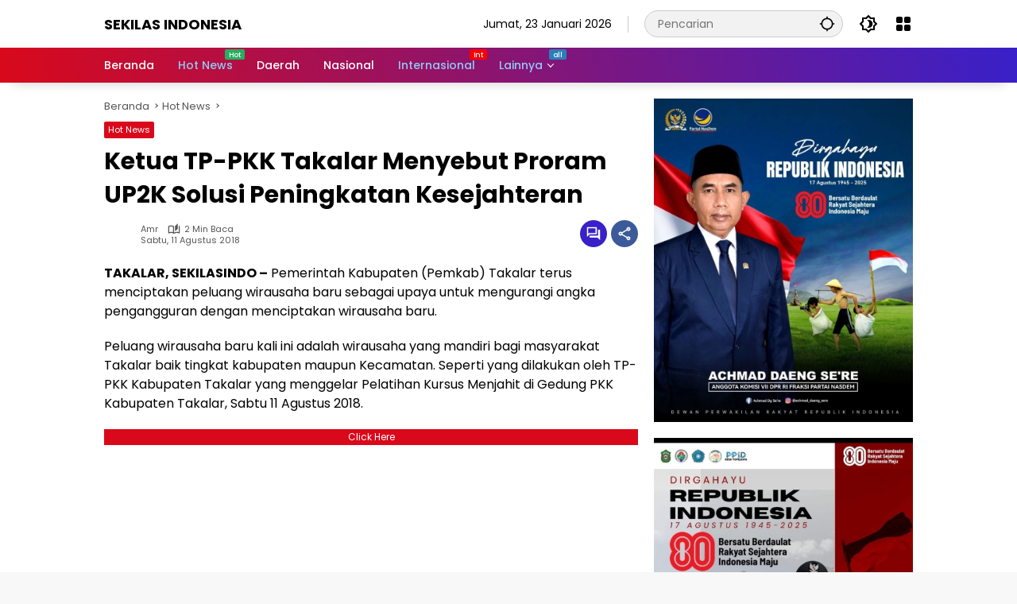

--- FILE ---
content_type: text/html; charset=UTF-8
request_url: https://www.sekindo.id/2018/08/11/ketua-tp-pkk-takalar-menyebut-proram-up2k-solusi-peningkatan-kesejahteran/
body_size: 17822
content:
<!doctype html>
<html lang="id" prefix="og: http://ogp.me/ns# article: http://ogp.me/ns/article#">
<head>
	<meta charset="UTF-8">
	<meta name="viewport" content="width=device-width, initial-scale=1">
	<link rel="profile" href="https://gmpg.org/xfn/11">

	<title>Ketua TP-PKK Takalar Menyebut Proram UP2K Solusi Peningkatan Kesejahteran &#8211; Sekilas Indonesia</title>
<meta name='robots' content='max-image-preview:large' />
	<style>img:is([sizes="auto" i], [sizes^="auto," i]) { contain-intrinsic-size: 3000px 1500px }</style>
	<link rel="alternate" type="application/rss+xml" title="Sekilas Indonesia &raquo; Feed" href="https://www.sekindo.id/feed/" />
<link rel="alternate" type="application/rss+xml" title="Sekilas Indonesia &raquo; Umpan Komentar" href="https://www.sekindo.id/comments/feed/" />
<link rel="alternate" type="application/rss+xml" title="Sekilas Indonesia &raquo; Ketua TP-PKK Takalar Menyebut Proram UP2K Solusi Peningkatan Kesejahteran Umpan Komentar" href="https://www.sekindo.id/2018/08/11/ketua-tp-pkk-takalar-menyebut-proram-up2k-solusi-peningkatan-kesejahteran/feed/" />
<link rel='stylesheet' id='menu-icons-extra-css' href='https://www.sekindo.id/wp-content/plugins/menu-icons/css/extra.min.css?ver=0.13.19' media='all' />
<link rel='stylesheet' id='wpmedia-fonts-css' href='https://www.sekindo.id/wp-content/fonts/d6de744c0c2e5c7ecd674e622fa7f968.css?ver=1.0.7' media='all' />
<link rel='stylesheet' id='wpmedia-style-css' href='https://www.sekindo.id/wp-content/themes/wpmedia/style.css?ver=1.0.7' media='all' />
<style id='wpmedia-style-inline-css'>
h1,h2,h3,h4,h5,h6,.reltitle,.site-title,.gmr-mainmenu ul > li > a,.gmr-secondmenu-dropdown ul > li > a,.gmr-sidemenu ul li a,.gmr-sidemenu .side-textsocial,.heading-text,.gmr-mobilemenu ul li a,#navigationamp ul li a{font-family:Poppins;font-weight:500;}h1 strong,h2 strong,h3 strong,h4 strong,h5 strong,h6 strong{font-weight:700;}.entry-content-single{font-size:16px;}body{font-family:Poppins;--font-reguler:400;--font-bold:700;--background-color:#f8f8f8;--main-color:#000000;--widget-title:#000000;--link-color-body:#000000;--hoverlink-color-body:#d9091b;--border-color:#cccccc;--button-bgcolor:#3920c9;--button-color:#ffffff;--header-bgcolor:#ffffff;--topnav-color:#000000;--topnav-link-color:#000000;--topnav-linkhover-color:#d9091b;--mainmenu-color:#ffffff;--mainmenu-hovercolor:#f1c40f;--content-bgcolor:#ffffff;--content-greycolor:#555555;--greybody-bgcolor:#eeeeee;--footer-bgcolor:#ffffff;--footer-color:#666666;--footer-linkcolor:#212121;--footer-hover-linkcolor:#d9091b;}body,body.dark-theme{--scheme-color:#d9091b;--secondscheme-color:#3920c9;}/* Generate Using Cache */
</style>
<link rel="https://api.w.org/" href="https://www.sekindo.id/wp-json/" /><link rel="alternate" title="JSON" type="application/json" href="https://www.sekindo.id/wp-json/wp/v2/posts/1705" /><link rel="EditURI" type="application/rsd+xml" title="RSD" href="https://www.sekindo.id/xmlrpc.php?rsd" />
<meta name="generator" content="WordPress 6.8.3" />
<link rel="canonical" href="https://www.sekindo.id/2018/08/11/ketua-tp-pkk-takalar-menyebut-proram-up2k-solusi-peningkatan-kesejahteran/" />
<link rel='shortlink' href='https://www.sekindo.id/?p=1705' />
<link rel="alternate" title="oEmbed (JSON)" type="application/json+oembed" href="https://www.sekindo.id/wp-json/oembed/1.0/embed?url=https%3A%2F%2Fwww.sekindo.id%2F2018%2F08%2F11%2Fketua-tp-pkk-takalar-menyebut-proram-up2k-solusi-peningkatan-kesejahteran%2F" />
<link rel="alternate" title="oEmbed (XML)" type="text/xml+oembed" href="https://www.sekindo.id/wp-json/oembed/1.0/embed?url=https%3A%2F%2Fwww.sekindo.id%2F2018%2F08%2F11%2Fketua-tp-pkk-takalar-menyebut-proram-up2k-solusi-peningkatan-kesejahteran%2F&#038;format=xml" />
<meta property="og:title" name="og:title" content="Ketua TP-PKK Takalar Menyebut Proram UP2K Solusi Peningkatan Kesejahteran" />
<meta property="og:type" name="og:type" content="article" />
<meta property="og:image" name="og:image" content="https://www.sekindo.id/wp-content/uploads/2023/02/New_Logo-removebg-preview.png" />
<meta property="og:url" name="og:url" content="https://www.sekindo.id/2018/08/11/ketua-tp-pkk-takalar-menyebut-proram-up2k-solusi-peningkatan-kesejahteran/" />
<meta property="og:description" name="og:description" content="TAKALAR, SEKILASINDO - Pemerintah Kabupaten (Pemkab) Takalar terus menciptakan..." />
<meta property="og:locale" name="og:locale" content="id_ID" />
<meta property="og:site_name" name="og:site_name" content="Sekilas Indonesia" />
<meta property="twitter:card" name="twitter:card" content="summary" />
<meta property="article:tag" name="article:tag" content="Irma Andriani" />
<meta property="article:tag" name="article:tag" content="Kursus menjahit." />
<meta property="article:tag" name="article:tag" content="Syamsari Kitta" />
<meta property="article:tag" name="article:tag" content="takalar" />
<meta property="article:tag" name="article:tag" content="TP-PKK Takalar" />
<meta property="article:tag" name="article:tag" content="UP2K Takalar" />
<meta property="article:section" name="article:section" content="Hot News" />
<meta property="article:published_time" name="article:published_time" content="2018-08-11T13:58:51+08:00" />
<meta property="article:modified_time" name="article:modified_time" content="2018-08-11T13:58:51+08:00" />
<meta property="article:author" name="article:author" content="https://www.sekindo.id/author/redaksi/" />
<link rel="pingback" href="https://www.sekindo.id/xmlrpc.php"><link rel="icon" href="https://www.sekindo.id/wp-content/uploads/2023/02/New_Logo-removebg-preview-90x90.png" sizes="32x32" />
<link rel="icon" href="https://www.sekindo.id/wp-content/uploads/2023/02/New_Logo-removebg-preview.png" sizes="192x192" />
<link rel="apple-touch-icon" href="https://www.sekindo.id/wp-content/uploads/2023/02/New_Logo-removebg-preview.png" />
<meta name="msapplication-TileImage" content="https://www.sekindo.id/wp-content/uploads/2023/02/New_Logo-removebg-preview.png" />
</head>

<body class="wp-singular post-template-default single single-post postid-1705 single-format-standard wp-embed-responsive wp-theme-wpmedia idtheme kentooz">
	<a class="skip-link screen-reader-text" href="#primary">Langsung ke konten</a>
		<div id="page" class="site">
		<div id="topnavwrap" class="gmr-topnavwrap clearfix">
			<div class="container">
				<header id="masthead" class="list-flex site-header">
					<div class="row-flex gmr-navleft">
						<div class="site-branding">
							<div class="gmr-logo">				<div class="site-title logolink"><a href="https://www.sekindo.id/" title="Sekilas Indonesia" rel="home">Sekilas Indonesia</a></div>
									<span class="site-description screen-reader-text">Berita Terkini, Breaking News, Latest World, Headlines, News Today</span>
							</div>						</div><!-- .site-branding -->
					</div>

					<div class="row-flex gmr-navright">
						<span class="gmr-top-date" data-lang="id"></span><div class="gmr-search desktop-only">
				<form method="get" class="gmr-searchform searchform" action="https://www.sekindo.id/">
					<input type="text" name="s" id="s" placeholder="Pencarian" />
					<input type="hidden" name="post_type[]" value="post" />
					<button type="submit" role="button" class="gmr-search-submit gmr-search-icon" aria-label="Kirim">
						<svg xmlns="http://www.w3.org/2000/svg" height="24px" viewBox="0 0 24 24" width="24px" fill="currentColor"><path d="M0 0h24v24H0V0z" fill="none"/><path d="M20.94 11c-.46-4.17-3.77-7.48-7.94-7.94V1h-2v2.06C6.83 3.52 3.52 6.83 3.06 11H1v2h2.06c.46 4.17 3.77 7.48 7.94 7.94V23h2v-2.06c4.17-.46 7.48-3.77 7.94-7.94H23v-2h-2.06zM12 19c-3.87 0-7-3.13-7-7s3.13-7 7-7 7 3.13 7 7-3.13 7-7 7z"/></svg>
					</button>
				</form>
			</div><button role="button" class="darkmode-button topnav-button" aria-label="Mode Gelap"><svg xmlns="http://www.w3.org/2000/svg" height="24px" viewBox="0 0 24 24" width="24px" fill="currentColor"><path d="M0 0h24v24H0V0z" fill="none"/><path d="M20 8.69V4h-4.69L12 .69 8.69 4H4v4.69L.69 12 4 15.31V20h4.69L12 23.31 15.31 20H20v-4.69L23.31 12 20 8.69zm-2 5.79V18h-3.52L12 20.48 9.52 18H6v-3.52L3.52 12 6 9.52V6h3.52L12 3.52 14.48 6H18v3.52L20.48 12 18 14.48zM12.29 7c-.74 0-1.45.17-2.08.46 1.72.79 2.92 2.53 2.92 4.54s-1.2 3.75-2.92 4.54c.63.29 1.34.46 2.08.46 2.76 0 5-2.24 5-5s-2.24-5-5-5z"/></svg></button><div class="gmr-menugrid-btn gmrclick-container"><button id="menugrid-button" class="topnav-button gmrbtnclick" aria-label="Buka Menu"><svg xmlns="http://www.w3.org/2000/svg" enable-background="new 0 0 24 24" height="24px" viewBox="0 0 24 24" width="24px" fill="currentColor"><g><rect fill="none" height="24" width="24"/></g><g><g><path d="M5,11h4c1.1,0,2-0.9,2-2V5c0-1.1-0.9-2-2-2H5C3.9,3,3,3.9,3,5v4C3,10.1,3.9,11,5,11z"/><path d="M5,21h4c1.1,0,2-0.9,2-2v-4c0-1.1-0.9-2-2-2H5c-1.1,0-2,0.9-2,2v4C3,20.1,3.9,21,5,21z"/><path d="M13,5v4c0,1.1,0.9,2,2,2h4c1.1,0,2-0.9,2-2V5c0-1.1-0.9-2-2-2h-4C13.9,3,13,3.9,13,5z"/><path d="M15,21h4c1.1,0,2-0.9,2-2v-4c0-1.1-0.9-2-2-2h-4c-1.1,0-2,0.9-2,2v4C13,20.1,13.9,21,15,21z"/></g></g></svg></button><div id="dropdown-container" class="gmr-secondmenu-dropdown gmr-dropdown col-2"><ul id="secondary-menu" class="menu"><li id="menu-item-60" class="menu-dot menu-red-light blue menu-item menu-item-type-taxonomy menu-item-object-category menu-item-60"><a href="https://www.sekindo.id/category/berita/">Berita</a></li>
<li id="menu-item-61" class="menu-blue-light menu-new green menu-item menu-item-type-taxonomy menu-item-object-category menu-item-61"><a href="https://www.sekindo.id/category/kesehatan/" data-desciption="Hot">Kesehatan</a></li>
<li id="menu-item-62" class="menu-orange-light menu-new menu-item menu-item-type-taxonomy menu-item-object-category menu-item-62"><a href="https://www.sekindo.id/category/otomotif/" data-desciption="Popular">Otomotif</a></li>
<li id="menu-item-63" class="menu-green-light menu-dot green menu-item menu-item-type-taxonomy menu-item-object-category menu-item-63"><a href="https://www.sekindo.id/category/internasional/">Internasional</a></li>
<li id="menu-item-64" class="menu-item menu-item-type-taxonomy menu-item-object-category menu-item-64"><a href="https://www.sekindo.id/category/teknologi/">Teknologi</a></li>
<li id="menu-item-77" class="menu-item menu-item-type-post_type menu-item-object-page menu-item-77"><a href="https://www.sekindo.id/indeks-berita-2/">Indeks Berita</a></li>
<li id="menu-item-65" class="col-2 desktop-only menu-item menu-item-type-custom menu-item-object-custom menu-item-65"><a href="#">Lainnya</a></li>
</ul></div></div><button id="gmr-responsive-menu" role="button" class="mobile-only" aria-label="Menu" data-target="#gmr-sidemenu-id" data-toggle="onoffcanvas" aria-expanded="false" rel="nofollow"><svg xmlns="http://www.w3.org/2000/svg" width="24" height="24" viewBox="0 0 24 24"><path fill="currentColor" d="m19.31 18.9l3.08 3.1L21 23.39l-3.12-3.07c-.69.43-1.51.68-2.38.68c-2.5 0-4.5-2-4.5-4.5s2-4.5 4.5-4.5s4.5 2 4.5 4.5c0 .88-.25 1.71-.69 2.4m-3.81.1a2.5 2.5 0 0 0 0-5a2.5 2.5 0 0 0 0 5M21 4v2H3V4h18M3 16v-2h6v2H3m0-5V9h18v2h-2.03c-1.01-.63-2.2-1-3.47-1s-2.46.37-3.47 1H3Z"/></svg></button>					</div>
				</header>
			</div><!-- .container -->
			<nav id="main-nav" class="main-navigation gmr-mainmenu">
				<div class="container">
					<ul id="primary-menu" class="menu"><li id="menu-item-272" class="menu-item menu-item-type-custom menu-item-object-custom menu-item-home menu-item-272"><a href="https://www.sekindo.id/"><span>Beranda</span></a></li>
<li id="menu-item-310" class="menu-blue-light menu-new green menu-item menu-item-type-taxonomy menu-item-object-category current-post-ancestor current-menu-parent current-post-parent menu-item-310"><a href="https://www.sekindo.id/category/hot-news/" data-desciption="Hot"><span>Hot News</span></a></li>
<li id="menu-item-308" class="menu-item menu-item-type-taxonomy menu-item-object-category menu-item-308"><a href="https://www.sekindo.id/category/daerah/"><span>Daerah</span></a></li>
<li id="menu-item-382" class="menu-item menu-item-type-taxonomy menu-item-object-category menu-item-382"><a href="https://www.sekindo.id/category/nasional/"><span>Nasional</span></a></li>
<li id="menu-item-339" class="menu-blue-light menu-new yellow menu-item menu-item-type-taxonomy menu-item-object-category menu-item-339"><a href="https://www.sekindo.id/category/internasional/" data-desciption="Int"><span>Internasional</span></a></li>
<li id="menu-item-146758" class="menu-blue-light menu-new blue menu-item menu-item-type-taxonomy menu-item-object-category menu-item-has-children menu-item-146758"><a href="https://www.sekindo.id/category/uncategorized/" data-desciption="all"><span>Lainnya</span></a>
<ul class="sub-menu">
	<li id="menu-item-337" class="menu-item menu-item-type-taxonomy menu-item-object-category menu-item-337"><a href="https://www.sekindo.id/category/politik/"><span>Politik</span></a></li>
	<li id="menu-item-61106" class="menu-item menu-item-type-taxonomy menu-item-object-category menu-item-61106"><a href="https://www.sekindo.id/category/adv/"><span>Advertorial</span></a></li>
	<li id="menu-item-313" class="menu-item menu-item-type-taxonomy menu-item-object-category menu-item-313"><a href="https://www.sekindo.id/category/life-style/"><span>Life Style</span></a></li>
	<li id="menu-item-309" class="menu-item menu-item-type-taxonomy menu-item-object-category menu-item-309"><a href="https://www.sekindo.id/category/ekbis/"><span>EkBis</span></a></li>
	<li id="menu-item-316" class="menu-item menu-item-type-taxonomy menu-item-object-category menu-item-316"><a href="https://www.sekindo.id/category/hukrim/"><span>HuKrim</span></a></li>
	<li id="menu-item-338" class="menu-item menu-item-type-taxonomy menu-item-object-category menu-item-338"><a href="https://www.sekindo.id/category/sport/"><span>Sport</span></a></li>
	<li id="menu-item-315" class="menu-item menu-item-type-taxonomy menu-item-object-category menu-item-315"><a href="https://www.sekindo.id/category/opini/"><span>Opini</span></a></li>
	<li id="menu-item-311" class="menu-item menu-item-type-taxonomy menu-item-object-category menu-item-311"><a href="https://www.sekindo.id/category/pendidikan/"><span>Pendidikan</span></a></li>
	<li id="menu-item-71697" class="menu-item menu-item-type-custom menu-item-object-custom menu-item-has-children menu-item-71697"><a href="#"><span>Lampung</span></a>
	<ul class="sub-menu">
		<li id="menu-item-71700" class="menu-item menu-item-type-taxonomy menu-item-object-category menu-item-71700"><a href="https://www.sekindo.id/category/lamtim/"><span>Lampung Timur</span></a></li>
		<li id="menu-item-71701" class="menu-item menu-item-type-taxonomy menu-item-object-category menu-item-71701"><a href="https://www.sekindo.id/category/kota-metro/"><span>Kota Metro</span></a></li>
	</ul>
</li>
</ul>
</li>
</ul>				</div>
			</nav><!-- #main-nav -->
		</div><!-- #topnavwrap -->

				
		
		
		<div id="content" class="gmr-content">
			<div class="container">
				<div class="row">
<main id="primary" class="site-main col-md-8">
	
<article id="post-1705" class="post type-post hentry content-single">
				<div class="breadcrumbs" itemscope itemtype="https://schema.org/BreadcrumbList">
																						<span class="first-cl" itemprop="itemListElement" itemscope itemtype="https://schema.org/ListItem">
								<a itemscope itemtype="https://schema.org/WebPage" itemprop="item" itemid="https://www.sekindo.id/" href="https://www.sekindo.id/"><span itemprop="name">Beranda</span></a>
								<span itemprop="position" content="1"></span>
							</span>
												<span class="separator"></span>
																											<span class="0-cl" itemprop="itemListElement" itemscope itemtype="http://schema.org/ListItem">
								<a itemscope itemtype="https://schema.org/WebPage" itemprop="item" itemid="https://www.sekindo.id/category/hot-news/" href="https://www.sekindo.id/category/hot-news/"><span itemprop="name">Hot News</span></a>
								<span itemprop="position" content="2"></span>
							</span>
												<span class="separator"></span>
																				<span class="last-cl" itemscope itemtype="https://schema.org/ListItem">
						<span itemprop="name">Ketua TP-PKK Takalar Menyebut Proram UP2K Solusi Peningkatan Kesejahteran</span>
						<span itemprop="position" content="3"></span>
						</span>
												</div>
				<header class="entry-header entry-header-single">
		<span class="cat-links-content"><a href="https://www.sekindo.id/category/hot-news/" title="Lihat semua posts di Hot News">Hot News</a></span><h1 class="entry-title"><strong>Ketua TP-PKK Takalar Menyebut Proram UP2K Solusi Peningkatan Kesejahteran</strong></h1><div class="list-flex clearfix"><div class="gmr-gravatar-metasingle"><a class="url" href="https://www.sekindo.id/author/redaksi/" title="Permalink ke: Amr"></a></div><div class="gmr-content-metasingle"><div class="meta-content"><span class="author vcard"><a class="url fn n" href="https://www.sekindo.id/author/redaksi/" title="Amr">Amr</a></span><span class="count-text"><svg xmlns="http://www.w3.org/2000/svg" enable-background="new 0 0 24 24" height="24px" viewBox="0 0 24 24" width="24px" fill="currentColor"><g><rect fill="none" height="24" width="24" x="0"/></g><g><path d="M22.47,5.2C22,4.96,21.51,4.76,21,4.59v12.03C19.86,16.21,18.69,16,17.5,16c-1.9,0-3.78,0.54-5.5,1.58V5.48 C10.38,4.55,8.51,4,6.5,4C4.71,4,3.02,4.44,1.53,5.2C1.2,5.36,1,5.71,1,6.08v12.08c0,0.58,0.47,0.99,1,0.99 c0.16,0,0.32-0.04,0.48-0.12C3.69,18.4,5.05,18,6.5,18c2.07,0,3.98,0.82,5.5,2c1.52-1.18,3.43-2,5.5-2c1.45,0,2.81,0.4,4.02,1.04 c0.16,0.08,0.32,0.12,0.48,0.12c0.52,0,1-0.41,1-0.99V6.08C23,5.71,22.8,5.36,22.47,5.2z M10,16.62C8.86,16.21,7.69,16,6.5,16 c-1.19,0-2.36,0.21-3.5,0.62V6.71C4.11,6.24,5.28,6,6.5,6C7.7,6,8.89,6.25,10,6.72V16.62z M19,0.5l-5,5V15l5-4.5V0.5z"/></g></svg><span class="in-count-text">2 min baca</span></span></div><div class="meta-content"><span class="posted-on"><time class="entry-date published updated" datetime="2018-08-11T13:58:51+08:00">Sabtu, 11 Agustus 2018</time></span></div></div><div class="gmr-content-share list-right"><div class="gmr-iconnotif"><a href="https://www.sekindo.id/2018/08/11/ketua-tp-pkk-takalar-menyebut-proram-up2k-solusi-peningkatan-kesejahteran/#respond"><svg xmlns="http://www.w3.org/2000/svg" height="24px" viewBox="0 0 24 24" width="24px" fill="currentColor"><path d="M0 0h24v24H0V0z" fill="none"/><path d="M15 4v7H5.17L4 12.17V4h11m1-2H3c-.55 0-1 .45-1 1v14l4-4h10c.55 0 1-.45 1-1V3c0-.55-.45-1-1-1zm5 4h-2v9H6v2c0 .55.45 1 1 1h11l4 4V7c0-.55-.45-1-1-1z"/></svg></a></div><button id="share-modal" data-modal="gmr-popupwrap" aria-label="Bagikan"><svg xmlns="http://www.w3.org/2000/svg" height="24px" viewBox="0 0 24 24" width="24px" fill="currentColor"><path d="M0 0h24v24H0V0z" fill="none"/><path d="M18 16.08c-.76 0-1.44.3-1.96.77L8.91 12.7c.05-.23.09-.46.09-.7s-.04-.47-.09-.7l7.05-4.11c.54.5 1.25.81 2.04.81 1.66 0 3-1.34 3-3s-1.34-3-3-3-3 1.34-3 3c0 .24.04.47.09.7L8.04 9.81C7.5 9.31 6.79 9 6 9c-1.66 0-3 1.34-3 3s1.34 3 3 3c.79 0 1.5-.31 2.04-.81l7.12 4.16c-.05.21-.08.43-.08.65 0 1.61 1.31 2.92 2.92 2.92s2.92-1.31 2.92-2.92c0-1.61-1.31-2.92-2.92-2.92zM18 4c.55 0 1 .45 1 1s-.45 1-1 1-1-.45-1-1 .45-1 1-1zM6 13c-.55 0-1-.45-1-1s.45-1 1-1 1 .45 1 1-.45 1-1 1zm12 7.02c-.55 0-1-.45-1-1s.45-1 1-1 1 .45 1 1-.45 1-1 1z"/></svg></button><div id="gmr-popupwrap" class="gmr-share-popup"><div class="gmr-modalbg close-modal"></div><div class="gmr-in-popup clearfix"><span class="idt-xclose close-modal">&times;</span><h4 class="main-textshare">Ketua TP-PKK Takalar Menyebut Proram UP2K Solusi Peningkatan Kesejahteran</h4><div class="content-share"><div class="second-textshare">Sebarkan artikel ini</div><ul class="gmr-socialicon-share"><li class="facebook"><a href="https://www.facebook.com/sharer/sharer.php?u=https%3A%2F%2Fwww.sekindo.id%2F2018%2F08%2F11%2Fketua-tp-pkk-takalar-menyebut-proram-up2k-solusi-peningkatan-kesejahteran%2F" target="_blank" rel="nofollow" data-title="Facebook" title="Facebook"><svg xmlns="http://www.w3.org/2000/svg" width="0.63em" height="1em" viewBox="0 0 320 512"><path fill="currentColor" d="m279.14 288l14.22-92.66h-88.91v-60.13c0-25.35 12.42-50.06 52.24-50.06h40.42V6.26S260.43 0 225.36 0c-73.22 0-121.08 44.38-121.08 124.72v70.62H22.89V288h81.39v224h100.17V288z"/></svg></a></li><li class="twitter"><a href="https://twitter.com/intent/tweet?url=https%3A%2F%2Fwww.sekindo.id%2F2018%2F08%2F11%2Fketua-tp-pkk-takalar-menyebut-proram-up2k-solusi-peningkatan-kesejahteran%2F&amp;text=Ketua%20TP-PKK%20Takalar%20Menyebut%20Proram%20UP2K%20Solusi%20Peningkatan%20Kesejahteran" target="_blank" rel="nofollow" data-title="Twitter" title="Twitter"><svg xmlns="http://www.w3.org/2000/svg" width="24" height="24" viewBox="0 0 24 24"><path fill="currentColor" d="M18.205 2.25h3.308l-7.227 8.26l8.502 11.24H16.13l-5.214-6.817L4.95 21.75H1.64l7.73-8.835L1.215 2.25H8.04l4.713 6.231l5.45-6.231Zm-1.161 17.52h1.833L7.045 4.126H5.078L17.044 19.77Z"/></svg></a></li><li class="telegram"><a href="https://t.me/share/url?url=https%3A%2F%2Fwww.sekindo.id%2F2018%2F08%2F11%2Fketua-tp-pkk-takalar-menyebut-proram-up2k-solusi-peningkatan-kesejahteran%2F&amp;text=Ketua%20TP-PKK%20Takalar%20Menyebut%20Proram%20UP2K%20Solusi%20Peningkatan%20Kesejahteran" target="_blank" rel="nofollow" data-title="Telegram" title="Telegram"><svg xmlns="http://www.w3.org/2000/svg" width="0.88em" height="1em" viewBox="0 0 448 512"><path fill="currentColor" d="m446.7 98.6l-67.6 318.8c-5.1 22.5-18.4 28.1-37.3 17.5l-103-75.9l-49.7 47.8c-5.5 5.5-10.1 10.1-20.7 10.1l7.4-104.9l190.9-172.5c8.3-7.4-1.8-11.5-12.9-4.1L117.8 284L16.2 252.2c-22.1-6.9-22.5-22.1 4.6-32.7L418.2 66.4c18.4-6.9 34.5 4.1 28.5 32.2z"/></svg></a></li><li class="pinterest"><a href="https://pinterest.com/pin/create/button/?url=https%3A%2F%2Fwww.sekindo.id%2F2018%2F08%2F11%2Fketua-tp-pkk-takalar-menyebut-proram-up2k-solusi-peningkatan-kesejahteran%2F&amp;desciption=Ketua%20TP-PKK%20Takalar%20Menyebut%20Proram%20UP2K%20Solusi%20Peningkatan%20Kesejahteran&amp;media=" target="_blank" rel="nofollow" data-title="Pin" title="Pin"><svg xmlns="http://www.w3.org/2000/svg" width="24" height="24" viewBox="-4.5 -2 24 24"><path fill="currentColor" d="M6.17 13.097c-.506 2.726-1.122 5.34-2.95 6.705c-.563-4.12.829-7.215 1.475-10.5c-1.102-1.91.133-5.755 2.457-4.808c2.86 1.166-2.477 7.102 1.106 7.844c3.741.774 5.269-6.683 2.949-9.109C7.855-.272 1.45 3.15 2.238 8.163c.192 1.226 1.421 1.598.491 3.29C.584 10.962-.056 9.22.027 6.897C.159 3.097 3.344.435 6.538.067c4.04-.466 7.831 1.527 8.354 5.44c.59 4.416-1.823 9.2-6.142 8.855c-1.171-.093-1.663-.69-2.58-1.265z"/></svg></a></li><li class="whatsapp"><a href="https://api.whatsapp.com/send?text=Ketua%20TP-PKK%20Takalar%20Menyebut%20Proram%20UP2K%20Solusi%20Peningkatan%20Kesejahteran https%3A%2F%2Fwww.sekindo.id%2F2018%2F08%2F11%2Fketua-tp-pkk-takalar-menyebut-proram-up2k-solusi-peningkatan-kesejahteran%2F" target="_blank" rel="nofollow" data-title="WhatsApp" title="WhatsApp"><svg xmlns="http://www.w3.org/2000/svg" width="0.88em" height="1em" viewBox="0 0 448 512"><path fill="currentColor" d="M380.9 97.1C339 55.1 283.2 32 223.9 32c-122.4 0-222 99.6-222 222c0 39.1 10.2 77.3 29.6 111L0 480l117.7-30.9c32.4 17.7 68.9 27 106.1 27h.1c122.3 0 224.1-99.6 224.1-222c0-59.3-25.2-115-67.1-157zm-157 341.6c-33.2 0-65.7-8.9-94-25.7l-6.7-4l-69.8 18.3L72 359.2l-4.4-7c-18.5-29.4-28.2-63.3-28.2-98.2c0-101.7 82.8-184.5 184.6-184.5c49.3 0 95.6 19.2 130.4 54.1c34.8 34.9 56.2 81.2 56.1 130.5c0 101.8-84.9 184.6-186.6 184.6zm101.2-138.2c-5.5-2.8-32.8-16.2-37.9-18c-5.1-1.9-8.8-2.8-12.5 2.8c-3.7 5.6-14.3 18-17.6 21.8c-3.2 3.7-6.5 4.2-12 1.4c-32.6-16.3-54-29.1-75.5-66c-5.7-9.8 5.7-9.1 16.3-30.3c1.8-3.7.9-6.9-.5-9.7c-1.4-2.8-12.5-30.1-17.1-41.2c-4.5-10.8-9.1-9.3-12.5-9.5c-3.2-.2-6.9-.2-10.6-.2c-3.7 0-9.7 1.4-14.8 6.9c-5.1 5.6-19.4 19-19.4 46.3c0 27.3 19.9 53.7 22.6 57.4c2.8 3.7 39.1 59.7 94.8 83.8c35.2 15.2 49 16.5 66.6 13.9c10.7-1.6 32.8-13.4 37.4-26.4c4.6-13 4.6-24.1 3.2-26.4c-1.3-2.5-5-3.9-10.5-6.6z"/></svg></a></li></ul></div></div></div></div></div>	</header><!-- .entry-header -->
	
	<div class="single-wrap">
		<div class="entry-content entry-content-single clearfix">
			<p><strong>TAKALAR, SEKILASINDO &#8211;</strong> Pemerintah Kabupaten (Pemkab) Takalar terus menciptakan peluang wirausaha baru sebagai upaya untuk mengurangi angka pengangguran dengan menciptakan wirausaha baru.
<p>Peluang wirausaha baru kali ini adalah wirausaha yang mandiri bagi masyarakat Takalar baik tingkat kabupaten maupun Kecamatan. Seperti yang dilakukan oleh TP-PKK Kabupaten Takalar yang menggelar Pelatihan Kursus Menjahit di Gedung PKK Kabupaten Takalar, Sabtu 11 Agustus 2018.</p><div class="idt-textinsidepost">Click Here</div><div class="gmr-banner-insidecontent text-center"><script async src="https://pagead2.googlesyndication.com/pagead/js/adsbygoogle.js?client=ca-pub-9503688907507858"
     crossorigin="anonymous"></script>
<ins class="adsbygoogle"
     style="display:block"
     data-ad-format="autorelaxed"
     data-ad-client="ca-pub-9503688907507858"
     data-ad-slot="6275456665"></ins>
<script>
     (adsbygoogle = window.adsbygoogle || []).push({});
</script></div>
<p>Menurut Ketua TP-PKK Takalar Dr Irma Andriani menjelaskan bahwa dalam program pelatihan kursus menjahit ini pesertanya masing-masing terdiri dari kelompok Kabupaten dan kelompok tiap kecamatan, Satu kelompok terdiri daru 20 orang.
<p>&#8220;Kursus menjahit ini kami siapkan 20 unit mesin jahit, jadi setiap perwakilan kecamatan diwakili 1 sampai 2 orang peserta dari 9 kecamatan dan 2 orang peserta dari Kabupaten.&#8221;Kata Dr Irma Andriani.
<p>Lanjut kata Irma, bahwa kedepan program kelompok menjahit tidak hanya untuk tingkat kabupaten dan kecamatan saja, melainkan fileprojeck untuk kelompok Usaha Peningkatan Pendapatan Keluarga (UP2K ) di PKK itu sendiri sehingga Nantinya bisa menciptakan lapangan kerja Baru bagi masyarakat tingkat desa/kelurahan, guna Meningkatkan taraf hidup keluarga Itu Sendiri.
<p>&#8220;Jadi dengan adanya program menjahit ini dengan pembagian mesin jahit ini dan beberapa peralatan lain dari dinas disnakers provinsi kita harapkan menjadi usaha pendapat keluarga mandiri di bidang menjahit di Tingkat Kabupaten dan kecamatam masing-masing.&#8221;Urainya.
<p>&#8220;Kedepan setiap kecamatan sudah memiliki yang namanya UP2K menjahit, dan untuk saat ini kami membutuhkan penjahit tas karena kita menginginkan ada produk Takalar dari golongan kerajinan Tangan yang bisa kita promosikan keluar dan kita jual.
<p>Selanjutnya, program ini juga telah sejalan dengan program P22 Bupati dan wakil yaitu bagi mereka yang memiliki kelompok usaha akan diberikan bantuan wirausaha. Jadi dengan adanya UP2K maka bantuan modal usaha bisa diberikan dan otomatis kelompok ini bisa lebih besar modal usahanya begitu juga hasil produksinya bisa lebih meningkat.
<p>&#8220;Jadi kelompok UP2K Kabupaten akan melakukan pembinaan kepada UP2K Kecamatan untuk memantau hasil produksinya, dan hasil produksi yang sudah memenuhi syarat standar akan ditampung oleh Kabupaten untuk dititip di showroom dekranasda dan nanti mereka juga yang promosikan kerajinan itu.&#8221; tutupnya.
<p>&nbsp;
<p>Editor : Admin

			<footer class="entry-footer entry-footer-single">
				<span class="tags-links"><span class="idt-tagtitle">Tag:</span> <a href="https://www.sekindo.id/tag/irma-andriani/" rel="tag">Irma Andriani</a> <a href="https://www.sekindo.id/tag/kursus-menjahit/" rel="tag">Kursus menjahit.</a> <a href="https://www.sekindo.id/tag/syamsari-kitta/" rel="tag">Syamsari Kitta</a> <a href="https://www.sekindo.id/tag/takalar/" rel="tag">takalar</a> <a href="https://www.sekindo.id/tag/tp-pkk-takalar/" rel="tag">TP-PKK Takalar</a> <a href="https://www.sekindo.id/tag/up2k-takalar/" rel="tag">UP2K Takalar</a></span><span class="tags-links gmr-metatopic"><span class="idt-tagtitle">Topik:</span> <a href="https://www.sekindo.id/topic/takalar/" rel="tag">Takalar</a></span>												<div class="gmr-nextposts-button">
					<a href="https://www.sekindo.id/2018/08/11/pasang-bendera-merah-putih-terbalik-honorer-dihukum-hormat-bendera-selama-setengah-jam/" class="nextposts-content-link" title="Pasang bendera Merah Putih Terbalik, Honorer Dihukum Hormat Bendera Selama Setengah Jam">
												<div class="nextposts-content">
							<div class="recent-title">Pasang bendera Merah Putih Terbalik, Honorer Dihukum Hormat Bendera Selama Setengah Jam</div>
						</div>
						<div class="nextposts-icon">
							<svg xmlns="http://www.w3.org/2000/svg" enable-background="new 0 0 24 24" height="24px" viewBox="0 0 24 24" width="24px" fill="currentColor"><g><path d="M0,0h24v24H0V0z" fill="none"/></g><g><polygon points="6.23,20.23 8,22 18,12 8,2 6.23,3.77 14.46,12"/></g></svg>
						</div>
					</a>
				</div>
							</footer><!-- .entry-footer -->
		</div><!-- .entry-content -->
			</div>
	<div class="list-flex"><div class="gmr-iconnotif"><a href="https://www.sekindo.id/2018/08/11/ketua-tp-pkk-takalar-menyebut-proram-up2k-solusi-peningkatan-kesejahteran/#respond"><svg xmlns="http://www.w3.org/2000/svg" height="24px" viewBox="0 0 24 24" width="24px" fill="currentColor"><path d="M0 0h24v24H0V0z" fill="none"/><path d="M15 4v7H5.17L4 12.17V4h11m1-2H3c-.55 0-1 .45-1 1v14l4-4h10c.55 0 1-.45 1-1V3c0-.55-.45-1-1-1zm5 4h-2v9H6v2c0 .55.45 1 1 1h11l4 4V7c0-.55-.45-1-1-1z"/></svg></a></div><div class="gmr-content-share list-right"><ul class="gmr-socialicon-share"><li class="facebook"><a href="https://www.facebook.com/sharer/sharer.php?u=https%3A%2F%2Fwww.sekindo.id%2F2018%2F08%2F11%2Fketua-tp-pkk-takalar-menyebut-proram-up2k-solusi-peningkatan-kesejahteran%2F" target="_blank" rel="nofollow" data-title="Facebook" title="Facebook"><svg xmlns="http://www.w3.org/2000/svg" width="0.63em" height="1em" viewBox="0 0 320 512"><path fill="currentColor" d="m279.14 288l14.22-92.66h-88.91v-60.13c0-25.35 12.42-50.06 52.24-50.06h40.42V6.26S260.43 0 225.36 0c-73.22 0-121.08 44.38-121.08 124.72v70.62H22.89V288h81.39v224h100.17V288z"/></svg></a></li><li class="twitter"><a href="https://twitter.com/intent/tweet?url=https%3A%2F%2Fwww.sekindo.id%2F2018%2F08%2F11%2Fketua-tp-pkk-takalar-menyebut-proram-up2k-solusi-peningkatan-kesejahteran%2F&amp;text=Ketua%20TP-PKK%20Takalar%20Menyebut%20Proram%20UP2K%20Solusi%20Peningkatan%20Kesejahteran" target="_blank" rel="nofollow" data-title="Twitter" title="Twitter"><svg xmlns="http://www.w3.org/2000/svg" width="24" height="24" viewBox="0 0 24 24"><path fill="currentColor" d="M18.205 2.25h3.308l-7.227 8.26l8.502 11.24H16.13l-5.214-6.817L4.95 21.75H1.64l7.73-8.835L1.215 2.25H8.04l4.713 6.231l5.45-6.231Zm-1.161 17.52h1.833L7.045 4.126H5.078L17.044 19.77Z"/></svg></a></li><li class="telegram"><a href="https://t.me/share/url?url=https%3A%2F%2Fwww.sekindo.id%2F2018%2F08%2F11%2Fketua-tp-pkk-takalar-menyebut-proram-up2k-solusi-peningkatan-kesejahteran%2F&amp;text=Ketua%20TP-PKK%20Takalar%20Menyebut%20Proram%20UP2K%20Solusi%20Peningkatan%20Kesejahteran" target="_blank" rel="nofollow" data-title="Telegram" title="Telegram"><svg xmlns="http://www.w3.org/2000/svg" width="0.88em" height="1em" viewBox="0 0 448 512"><path fill="currentColor" d="m446.7 98.6l-67.6 318.8c-5.1 22.5-18.4 28.1-37.3 17.5l-103-75.9l-49.7 47.8c-5.5 5.5-10.1 10.1-20.7 10.1l7.4-104.9l190.9-172.5c8.3-7.4-1.8-11.5-12.9-4.1L117.8 284L16.2 252.2c-22.1-6.9-22.5-22.1 4.6-32.7L418.2 66.4c18.4-6.9 34.5 4.1 28.5 32.2z"/></svg></a></li><li class="whatsapp"><a href="https://api.whatsapp.com/send?text=Ketua%20TP-PKK%20Takalar%20Menyebut%20Proram%20UP2K%20Solusi%20Peningkatan%20Kesejahteran https%3A%2F%2Fwww.sekindo.id%2F2018%2F08%2F11%2Fketua-tp-pkk-takalar-menyebut-proram-up2k-solusi-peningkatan-kesejahteran%2F" target="_blank" rel="nofollow" data-title="WhatsApp" title="WhatsApp"><svg xmlns="http://www.w3.org/2000/svg" width="0.88em" height="1em" viewBox="0 0 448 512"><path fill="currentColor" d="M380.9 97.1C339 55.1 283.2 32 223.9 32c-122.4 0-222 99.6-222 222c0 39.1 10.2 77.3 29.6 111L0 480l117.7-30.9c32.4 17.7 68.9 27 106.1 27h.1c122.3 0 224.1-99.6 224.1-222c0-59.3-25.2-115-67.1-157zm-157 341.6c-33.2 0-65.7-8.9-94-25.7l-6.7-4l-69.8 18.3L72 359.2l-4.4-7c-18.5-29.4-28.2-63.3-28.2-98.2c0-101.7 82.8-184.5 184.6-184.5c49.3 0 95.6 19.2 130.4 54.1c34.8 34.9 56.2 81.2 56.1 130.5c0 101.8-84.9 184.6-186.6 184.6zm101.2-138.2c-5.5-2.8-32.8-16.2-37.9-18c-5.1-1.9-8.8-2.8-12.5 2.8c-3.7 5.6-14.3 18-17.6 21.8c-3.2 3.7-6.5 4.2-12 1.4c-32.6-16.3-54-29.1-75.5-66c-5.7-9.8 5.7-9.1 16.3-30.3c1.8-3.7.9-6.9-.5-9.7c-1.4-2.8-12.5-30.1-17.1-41.2c-4.5-10.8-9.1-9.3-12.5-9.5c-3.2-.2-6.9-.2-10.6-.2c-3.7 0-9.7 1.4-14.8 6.9c-5.1 5.6-19.4 19-19.4 46.3c0 27.3 19.9 53.7 22.6 57.4c2.8 3.7 39.1 59.7 94.8 83.8c35.2 15.2 49 16.5 66.6 13.9c10.7-1.6 32.8-13.4 37.4-26.4c4.6-13 4.6-24.1 3.2-26.4c-1.3-2.5-5-3.9-10.5-6.6z"/></svg></a></li></ul></div></div><div class="gmr-related-post"><h3 class="related-text sub-title">Pos Terkait</h3><div class="wpmedia-list-gallery related-gallery"><div class="list-gallery"><div class="module-smallthumb"><a href="https://www.sekindo.id/2026/01/12/upt-sdn-204-inpres-balang-butuh-perhatian-pemda-dukung-program-takalar-cepat/" class="post-thumbnail" title="UPT SDN 204 Inpres Balang Butuh Perhatian Pemda, Dukung Program Takalar Cepat" rel="bookmark"><img width="350" height="220" src="https://www.sekindo.id/wp-content/uploads/2026/01/IMG-20260112-WA0039-350x220.jpg" class="attachment-medium_large size-medium_large wp-post-image" alt="" decoding="async" fetchpriority="high" /></a><span class="cat-links-content"><a href="https://www.sekindo.id/category/hot-news/" title="Lihat semua posts di Hot News">Hot News</a></span></div><div class="list-gallery-title"><a href="https://www.sekindo.id/2026/01/12/upt-sdn-204-inpres-balang-butuh-perhatian-pemda-dukung-program-takalar-cepat/" class="recent-title heading-text" title="UPT SDN 204 Inpres Balang Butuh Perhatian Pemda, Dukung Program Takalar Cepat" rel="bookmark">UPT SDN 204 Inpres Balang Butuh Perhatian Pemda, Dukung Program Takalar Cepat</a></div></div><div class="list-gallery"><div class="module-smallthumb"><a href="https://www.sekindo.id/2025/12/27/penerima-bantuan-pangan-di-sombalabella-disorot-warga-pertanyakan-dugaan-pergantian-data-oleh-oknum-lurah/" class="post-thumbnail" title="Penerima Bantuan Pangan di Sombalabella Disorot, Warga Pertanyakan Dugaan Pergantian Data oleh Oknum Lurah" rel="bookmark"><img width="350" height="220" src="https://www.sekindo.id/wp-content/uploads/2025/12/IMG-20251227-WA0021-350x220.jpg" class="attachment-medium_large size-medium_large wp-post-image" alt="" decoding="async" /></a><span class="cat-links-content"><a href="https://www.sekindo.id/category/hot-news/" title="Lihat semua posts di Hot News">Hot News</a></span></div><div class="list-gallery-title"><a href="https://www.sekindo.id/2025/12/27/penerima-bantuan-pangan-di-sombalabella-disorot-warga-pertanyakan-dugaan-pergantian-data-oleh-oknum-lurah/" class="recent-title heading-text" title="Penerima Bantuan Pangan di Sombalabella Disorot, Warga Pertanyakan Dugaan Pergantian Data oleh Oknum Lurah" rel="bookmark">Penerima Bantuan Pangan di Sombalabella Disorot, Warga Pertanyakan Dugaan Pergantian Data oleh Oknum Lurah</a></div></div><div class="list-gallery"><div class="module-smallthumb"><a href="https://www.sekindo.id/2025/12/23/warga-laikang-digegerkan-penemuan-bayi-perempuan-tanpa-identitas/" class="post-thumbnail" title="Warga Kecamatan Laikang Digegerkan Penemuan Bayi Perempuan Tanpa Identitas" rel="bookmark"><img width="350" height="220" src="https://www.sekindo.id/wp-content/uploads/2025/12/IMG-20251223-WA0022-350x220.jpg" class="attachment-medium_large size-medium_large wp-post-image" alt="" decoding="async" loading="lazy" /></a><span class="cat-links-content"><a href="https://www.sekindo.id/category/hot-news/" title="Lihat semua posts di Hot News">Hot News</a></span></div><div class="list-gallery-title"><a href="https://www.sekindo.id/2025/12/23/warga-laikang-digegerkan-penemuan-bayi-perempuan-tanpa-identitas/" class="recent-title heading-text" title="Warga Kecamatan Laikang Digegerkan Penemuan Bayi Perempuan Tanpa Identitas" rel="bookmark">Warga Kecamatan Laikang Digegerkan Penemuan Bayi Perempuan Tanpa Identitas</a></div></div><div class="list-gallery"><div class="module-smallthumb"><a href="https://www.sekindo.id/2025/12/15/kades-cikoang-apresiasi-kepedulian-pemerintah-wakil-bupati-takalar-dan-anggota-dprd-sulsel-terhadap-warga-kurang-mampu-yang-viral-di-medsos/" class="post-thumbnail" title="Kades Cikoang Apresiasi Kepedulian Pemerintah :Wakil Bupati Takalar dan Anggota DPRD Sulsel terhadap Warga Kurang Mampu yang Viral di Medsos" rel="bookmark"><img width="350" height="220" src="https://www.sekindo.id/wp-content/uploads/2025/12/IMG-20251216-WA0016-350x220.jpg" class="attachment-medium_large size-medium_large wp-post-image" alt="" decoding="async" loading="lazy" /></a><span class="cat-links-content"><a href="https://www.sekindo.id/category/hot-news/" title="Lihat semua posts di Hot News">Hot News</a></span></div><div class="list-gallery-title"><a href="https://www.sekindo.id/2025/12/15/kades-cikoang-apresiasi-kepedulian-pemerintah-wakil-bupati-takalar-dan-anggota-dprd-sulsel-terhadap-warga-kurang-mampu-yang-viral-di-medsos/" class="recent-title heading-text" title="Kades Cikoang Apresiasi Kepedulian Pemerintah :Wakil Bupati Takalar dan Anggota DPRD Sulsel terhadap Warga Kurang Mampu yang Viral di Medsos" rel="bookmark">Kades Cikoang Apresiasi Kepedulian Pemerintah :Wakil Bupati Takalar dan Anggota DPRD Sulsel terhadap Warga Kurang Mampu yang Viral di Medsos</a></div></div><div class="list-gallery"><div class="module-smallthumb"><a href="https://www.sekindo.id/2025/12/13/ribuan-calon-p3k-paruh-waktu-takalar-pertanyakan-kepastian-pelantikan-dan-penyerahan-sk-2025/" class="post-thumbnail" title="Ribuan Calon P3K Paruh Waktu Takalar Pertanyakan Kepastian Pelantikan dan Penyerahan SK 2025" rel="bookmark"><img width="350" height="220" src="https://www.sekindo.id/wp-content/uploads/2025/12/images-350x220.jpeg" class="attachment-medium_large size-medium_large wp-post-image" alt="" decoding="async" loading="lazy" /></a><span class="cat-links-content"><a href="https://www.sekindo.id/category/hot-news/" title="Lihat semua posts di Hot News">Hot News</a></span></div><div class="list-gallery-title"><a href="https://www.sekindo.id/2025/12/13/ribuan-calon-p3k-paruh-waktu-takalar-pertanyakan-kepastian-pelantikan-dan-penyerahan-sk-2025/" class="recent-title heading-text" title="Ribuan Calon P3K Paruh Waktu Takalar Pertanyakan Kepastian Pelantikan dan Penyerahan SK 2025" rel="bookmark">Ribuan Calon P3K Paruh Waktu Takalar Pertanyakan Kepastian Pelantikan dan Penyerahan SK 2025</a></div></div><div class="list-gallery"><div class="module-smallthumb"><a href="https://www.sekindo.id/2025/11/28/abrasi-ancam-rumah-dan-fasilitas-umum-di-desa-mattirobaji-warga-berharap-pemerintah-segera-bertindak-jangan-tunggu-sampai-roboh/" class="post-thumbnail" title="Abrasi Ancam Rumah dan Fasilitas Umum di Desa Mattirobaji, Warga Berharap Pemerintah Segera Bertindak Jangan Tunggu Sampai Roboh" rel="bookmark"><img width="350" height="220" src="https://www.sekindo.id/wp-content/uploads/2025/11/IMG-20251128-WA0137-350x220.jpg" class="attachment-medium_large size-medium_large wp-post-image" alt="" decoding="async" loading="lazy" /></a><span class="cat-links-content"><a href="https://www.sekindo.id/category/hot-news/" title="Lihat semua posts di Hot News">Hot News</a></span></div><div class="list-gallery-title"><a href="https://www.sekindo.id/2025/11/28/abrasi-ancam-rumah-dan-fasilitas-umum-di-desa-mattirobaji-warga-berharap-pemerintah-segera-bertindak-jangan-tunggu-sampai-roboh/" class="recent-title heading-text" title="Abrasi Ancam Rumah dan Fasilitas Umum di Desa Mattirobaji, Warga Berharap Pemerintah Segera Bertindak Jangan Tunggu Sampai Roboh" rel="bookmark">Abrasi Ancam Rumah dan Fasilitas Umum di Desa Mattirobaji, Warga Berharap Pemerintah Segera Bertindak Jangan Tunggu Sampai Roboh</a></div></div></div></div>
</article><!-- #post-1705 -->

<div id="comments" class="comments-area">

		<div id="respond" class="comment-respond">
		<h3 id="reply-title" class="comment-reply-title">Tinggalkan Balasan</h3><form action="https://www.sekindo.id/wp-comments-post.php" method="post" id="commentform" class="comment-form"><p class="comment-notes"><span id="email-notes">Alamat email Anda tidak akan dipublikasikan.</span> <span class="required-field-message">Ruas yang wajib ditandai <span class="required">*</span></span></p><p class="comment-form-comment"><textarea id="comment" name="comment" cols="45" rows="5" placeholder="Komentar" aria-required="true"></textarea></p><p class="comment-form-author"><input id="author" name="author" type="text" value="" placeholder="Nama" size="30" /></p>
<p class="comment-form-email"><input id="email" name="email" type="text" value="" placeholder="Email" size="30" /></p>
<p class="comment-form-url"><input id="url" name="url" type="text" value="" placeholder="Situs" size="30" /></p>
<p class="form-submit"><input name="submit" type="submit" id="submit" class="submit" value="Kirim Komentar" /> <input type='hidden' name='comment_post_ID' value='1705' id='comment_post_ID' />
<input type='hidden' name='comment_parent' id='comment_parent' value='0' />
</p></form>	</div><!-- #respond -->
	
</div><!-- #comments -->
<div class="gmr-related-post"><h3 class="related-text sub-title">Baca Juga</h3><article class="post type-post"><div class="box-item"><a href="https://www.sekindo.id/2026/01/12/upt-sdn-204-inpres-balang-butuh-perhatian-pemda-dukung-program-takalar-cepat/" class="post-thumbnail" title="UPT SDN 204 Inpres Balang Butuh Perhatian Pemda, Dukung Program Takalar Cepat" rel="bookmark"><img width="180" height="130" src="https://www.sekindo.id/wp-content/uploads/2026/01/IMG-20260112-WA0039-180x130.jpg" class="attachment-medium size-medium wp-post-image" alt="" decoding="async" loading="lazy" /></a><div class="box-content"><div class="reltitle"><a href="https://www.sekindo.id/2026/01/12/upt-sdn-204-inpres-balang-butuh-perhatian-pemda-dukung-program-takalar-cepat/" title="UPT SDN 204 Inpres Balang Butuh Perhatian Pemda, Dukung Program Takalar Cepat" rel="bookmark">UPT SDN 204 Inpres Balang Butuh Perhatian Pemda, Dukung Program Takalar Cepat</a></div><div class="gmr-meta-topic"><span class="meta-content"><span class="cat-links-content"><a href="https://www.sekindo.id/category/hot-news/" title="Lihat semua posts di Hot News">Hot News</a></span><span class="posted-on"><time class="entry-date published updated" datetime="2026-01-12T10:36:33+08:00">Senin, 12 Januari 2026</time></span></span></div><div class="entry-content entry-content-archive"><p>TAKALAR — Dalam rangka mendukung visi dan program&#8230;</p>
</div></div></div></article><article class="post type-post"><div class="box-item"><a href="https://www.sekindo.id/2025/12/27/penerima-bantuan-pangan-di-sombalabella-disorot-warga-pertanyakan-dugaan-pergantian-data-oleh-oknum-lurah/" class="post-thumbnail" title="Penerima Bantuan Pangan di Sombalabella Disorot, Warga Pertanyakan Dugaan Pergantian Data oleh Oknum Lurah" rel="bookmark"><img width="180" height="130" src="https://www.sekindo.id/wp-content/uploads/2025/12/IMG-20251227-WA0021-180x130.jpg" class="attachment-medium size-medium wp-post-image" alt="" decoding="async" loading="lazy" /></a><div class="box-content"><div class="reltitle"><a href="https://www.sekindo.id/2025/12/27/penerima-bantuan-pangan-di-sombalabella-disorot-warga-pertanyakan-dugaan-pergantian-data-oleh-oknum-lurah/" title="Penerima Bantuan Pangan di Sombalabella Disorot, Warga Pertanyakan Dugaan Pergantian Data oleh Oknum Lurah" rel="bookmark">Penerima Bantuan Pangan di Sombalabella Disorot, Warga Pertanyakan Dugaan Pergantian Data oleh Oknum Lurah</a></div><div class="gmr-meta-topic"><span class="meta-content"><span class="cat-links-content"><a href="https://www.sekindo.id/category/hot-news/" title="Lihat semua posts di Hot News">Hot News</a></span><span class="posted-on"><time class="entry-date published updated" datetime="2025-12-27T12:44:18+08:00">Sabtu, 27 Desember 2025</time></span></span></div><div class="entry-content entry-content-archive"><p>TAKALAR — Penyaluran Bantuan Pangan berupa beras dan&#8230;</p>
</div></div></div></article><article class="post type-post"><div class="box-item"><a href="https://www.sekindo.id/2025/12/23/warga-laikang-digegerkan-penemuan-bayi-perempuan-tanpa-identitas/" class="post-thumbnail" title="Warga Kecamatan Laikang Digegerkan Penemuan Bayi Perempuan Tanpa Identitas" rel="bookmark"><img width="180" height="130" src="https://www.sekindo.id/wp-content/uploads/2025/12/IMG-20251223-WA0022-180x130.jpg" class="attachment-medium size-medium wp-post-image" alt="" decoding="async" loading="lazy" /></a><div class="box-content"><div class="reltitle"><a href="https://www.sekindo.id/2025/12/23/warga-laikang-digegerkan-penemuan-bayi-perempuan-tanpa-identitas/" title="Warga Kecamatan Laikang Digegerkan Penemuan Bayi Perempuan Tanpa Identitas" rel="bookmark">Warga Kecamatan Laikang Digegerkan Penemuan Bayi Perempuan Tanpa Identitas</a></div><div class="gmr-meta-topic"><span class="meta-content"><span class="cat-links-content"><a href="https://www.sekindo.id/category/hot-news/" title="Lihat semua posts di Hot News">Hot News</a></span><span class="posted-on"><time class="entry-date published" datetime="2025-12-23T11:41:53+08:00">Selasa, 23 Desember 2025</time><time class="updated" datetime="2025-12-23T11:44:55+08:00">Selasa, 23 Desember 2025</time></span></span></div><div class="entry-content entry-content-archive"><p>TAKALAR — Warga Kabupaten Takalar digemparkan dengan penemuan&#8230;</p>
</div></div></div></article><article class="post type-post"><div class="box-item"><a href="https://www.sekindo.id/2025/12/15/kades-cikoang-apresiasi-kepedulian-pemerintah-wakil-bupati-takalar-dan-anggota-dprd-sulsel-terhadap-warga-kurang-mampu-yang-viral-di-medsos/" class="post-thumbnail" title="Kades Cikoang Apresiasi Kepedulian Pemerintah :Wakil Bupati Takalar dan Anggota DPRD Sulsel terhadap Warga Kurang Mampu yang Viral di Medsos" rel="bookmark"><img width="180" height="130" src="https://www.sekindo.id/wp-content/uploads/2025/12/IMG-20251216-WA0016-180x130.jpg" class="attachment-medium size-medium wp-post-image" alt="" decoding="async" loading="lazy" /></a><div class="box-content"><div class="reltitle"><a href="https://www.sekindo.id/2025/12/15/kades-cikoang-apresiasi-kepedulian-pemerintah-wakil-bupati-takalar-dan-anggota-dprd-sulsel-terhadap-warga-kurang-mampu-yang-viral-di-medsos/" title="Kades Cikoang Apresiasi Kepedulian Pemerintah :Wakil Bupati Takalar dan Anggota DPRD Sulsel terhadap Warga Kurang Mampu yang Viral di Medsos" rel="bookmark">Kades Cikoang Apresiasi Kepedulian Pemerintah :Wakil Bupati Takalar dan Anggota DPRD Sulsel terhadap Warga Kurang Mampu yang Viral di Medsos</a></div><div class="gmr-meta-topic"><span class="meta-content"><span class="cat-links-content"><a href="https://www.sekindo.id/category/hot-news/" title="Lihat semua posts di Hot News">Hot News</a></span><span class="posted-on"><time class="entry-date published" datetime="2025-12-15T21:48:28+08:00">Senin, 15 Desember 2025</time><time class="updated" datetime="2025-12-16T10:46:42+08:00">Selasa, 16 Desember 2025</time></span></span></div><div class="entry-content entry-content-archive"><p>TAKALAR — Kepala Desa Cikoang, Kecamatan Laikang, Kabupaten&#8230;</p>
</div></div></div></article><article class="post type-post"><div class="box-item"><a href="https://www.sekindo.id/2025/12/13/ribuan-calon-p3k-paruh-waktu-takalar-pertanyakan-kepastian-pelantikan-dan-penyerahan-sk-2025/" class="post-thumbnail" title="Ribuan Calon P3K Paruh Waktu Takalar Pertanyakan Kepastian Pelantikan dan Penyerahan SK 2025" rel="bookmark"><img width="180" height="130" src="https://www.sekindo.id/wp-content/uploads/2025/12/images-180x130.jpeg" class="attachment-medium size-medium wp-post-image" alt="" decoding="async" loading="lazy" /></a><div class="box-content"><div class="reltitle"><a href="https://www.sekindo.id/2025/12/13/ribuan-calon-p3k-paruh-waktu-takalar-pertanyakan-kepastian-pelantikan-dan-penyerahan-sk-2025/" title="Ribuan Calon P3K Paruh Waktu Takalar Pertanyakan Kepastian Pelantikan dan Penyerahan SK 2025" rel="bookmark">Ribuan Calon P3K Paruh Waktu Takalar Pertanyakan Kepastian Pelantikan dan Penyerahan SK 2025</a></div><div class="gmr-meta-topic"><span class="meta-content"><span class="cat-links-content"><a href="https://www.sekindo.id/category/hot-news/" title="Lihat semua posts di Hot News">Hot News</a></span><span class="posted-on"><time class="entry-date published updated" datetime="2025-12-13T13:44:41+08:00">Sabtu, 13 Desember 2025</time></span></span></div><div class="entry-content entry-content-archive"><p>TAKALAR — Ribuan calon Pegawai Pemerintah dengan Perjanjian&#8230;</p>
</div></div></div></article><article class="post type-post"><div class="box-item"><a href="https://www.sekindo.id/2025/11/28/abrasi-ancam-rumah-dan-fasilitas-umum-di-desa-mattirobaji-warga-berharap-pemerintah-segera-bertindak-jangan-tunggu-sampai-roboh/" class="post-thumbnail" title="Abrasi Ancam Rumah dan Fasilitas Umum di Desa Mattirobaji, Warga Berharap Pemerintah Segera Bertindak Jangan Tunggu Sampai Roboh" rel="bookmark"><img width="180" height="130" src="https://www.sekindo.id/wp-content/uploads/2025/11/IMG-20251128-WA0137-180x130.jpg" class="attachment-medium size-medium wp-post-image" alt="" decoding="async" loading="lazy" /></a><div class="box-content"><div class="reltitle"><a href="https://www.sekindo.id/2025/11/28/abrasi-ancam-rumah-dan-fasilitas-umum-di-desa-mattirobaji-warga-berharap-pemerintah-segera-bertindak-jangan-tunggu-sampai-roboh/" title="Abrasi Ancam Rumah dan Fasilitas Umum di Desa Mattirobaji, Warga Berharap Pemerintah Segera Bertindak Jangan Tunggu Sampai Roboh" rel="bookmark">Abrasi Ancam Rumah dan Fasilitas Umum di Desa Mattirobaji, Warga Berharap Pemerintah Segera Bertindak Jangan Tunggu Sampai Roboh</a></div><div class="gmr-meta-topic"><span class="meta-content"><span class="cat-links-content"><a href="https://www.sekindo.id/category/hot-news/" title="Lihat semua posts di Hot News">Hot News</a></span><span class="posted-on"><time class="entry-date published updated" datetime="2025-11-28T19:51:00+08:00">Jumat, 28 November 2025</time></span></span></div><div class="entry-content entry-content-archive"><p>TAKALAR — Warga pesisir Desa Mattirobaji, Kecamatan Kepulauan&#8230;</p>
</div></div></div></article></div>
</main><!-- #main -->


<aside id="secondary" class="widget-area col-md-4 pos-sticky">
	<section id="media_image-118" class="widget widget_media_image"><img width="400" height="500" src="https://www.sekindo.id/wp-content/uploads/2025/08/WhatsApp-Image-2025-08-17-at-13.34.10.jpeg" class="image wp-image-173507  attachment-full size-full" alt="" style="max-width: 100%; height: auto;" decoding="async" loading="lazy" /></section><section id="media_image-117" class="widget widget_media_image"><img width="488" height="500" src="https://www.sekindo.id/wp-content/uploads/2025/08/WhatsApp-Image-2025-08-12-at-16.12.54.jpeg" class="image wp-image-172992  attachment-full size-full" alt="" style="max-width: 100%; height: auto;" decoding="async" loading="lazy" /></section><section id="wpmedia-rp-1" class="widget wpmedia-recent"><div class="page-header widget-titlewrap widget-titleimg"><h2 class="widget-title"><a href="https://www.sekindo.id/category/daerah/" title="Selengkapnya"><span class="img-titlebg" style="background-image:url('https://www.sekindo.id/wp-content/uploads/2023/12/D-A-E-R-A-H.png');"></span></a></h2></div><div class="widget-subtitle">Daerah Sekilas Indonesia</div>				<ul class="wpmedia-rp-widget">
												<li class="clearfix">
																	<a class="post-thumbnail big-thumb" href="https://www.sekindo.id/2026/01/23/babinsa-koramil-anyar-dorong-percepatan-kdkmp-dan-tanamkan-disiplin-upacara-di-sekolah/" title="Babinsa Koramil Anyar Dorong Percepatan KDKMP dan Tanamkan Disiplin Upacara di Sekolah">
										<img width="350" height="220" src="https://www.sekindo.id/wp-content/uploads/2026/01/IMG_20260123_093538-350x220.jpg" class="attachment-medium_large size-medium_large wp-post-image" alt="Babinsa Koramil Anyar Dorong Percepatan KDKMP dan Tanamkan Disiplin Upacara di Sekolah" decoding="async" loading="lazy" /><div class="inner-thumbnail"><div class="recent-content"><span class="recent-title heading-text">Babinsa Koramil Anyar Dorong Percepatan KDKMP dan Tanamkan Disiplin Upacara di Sekolah</span><div class="meta-content"><span class="posted-on"><time class="entry-date published updated" datetime="2026-01-23T10:49:49+08:00">Jumat, 23 Januari 2026</time></span></div></div></div>									</a>
																</li>
														<li class="clearfix">
																		<a class="post-thumbnail small-thumb" href="https://www.sekindo.id/2026/01/23/babinsa-koramil-2302-bojonegara-gelar-karya-bakti-wujud-nyata-kepedulian-tni-kepada-warga/" title="Babinsa Koramil 2302/Bojonegara Gelar Karya Bakti, Wujud Nyata Kepedulian TNI kepada Warga">
											<img width="80" height="80" src="https://www.sekindo.id/wp-content/uploads/2026/01/IMG_20260123_093357-80x80.jpg" class="attachment-thumbnail size-thumbnail wp-post-image" alt="Babinsa Koramil 2302/Bojonegara Gelar Karya Bakti, Wujud Nyata Kepedulian TNI kepada Warga" decoding="async" loading="lazy" />										</a>
										<div class="recent-content"><a class="recent-title heading-text" href="https://www.sekindo.id/2026/01/23/babinsa-koramil-2302-bojonegara-gelar-karya-bakti-wujud-nyata-kepedulian-tni-kepada-warga/" title="Babinsa Koramil 2302/Bojonegara Gelar Karya Bakti, Wujud Nyata Kepedulian TNI kepada Warga" rel="bookmark">Babinsa Koramil 2302/Bojonegara Gelar Karya Bakti, Wujud Nyata Kepedulian TNI kepada Warga</a><div class="meta-content"><span class="posted-on"><time class="entry-date published updated" datetime="2026-01-23T10:46:20+08:00">Jumat, 23 Januari 2026</time></span></div></div>							</li>
														<li class="clearfix">
																		<a class="post-thumbnail small-thumb" href="https://www.sekindo.id/2026/01/23/babinsa-koramil-ciwandan-perkuat-data-kewilayahan-dan-pantau-sembako-umkm-di-citangkil/" title="Babinsa Koramil Ciwandan Perkuat Data Kewilayahan dan Pantau Sembako UMKM di Citangkil">
											<img width="80" height="80" src="https://www.sekindo.id/wp-content/uploads/2026/01/IMG_20260123_093314-80x80.jpg" class="attachment-thumbnail size-thumbnail wp-post-image" alt="Babinsa Koramil Ciwandan Perkuat Data Kewilayahan dan Pantau Sembako UMKM di Citangkil" decoding="async" loading="lazy" />										</a>
										<div class="recent-content"><a class="recent-title heading-text" href="https://www.sekindo.id/2026/01/23/babinsa-koramil-ciwandan-perkuat-data-kewilayahan-dan-pantau-sembako-umkm-di-citangkil/" title="Babinsa Koramil Ciwandan Perkuat Data Kewilayahan dan Pantau Sembako UMKM di Citangkil" rel="bookmark">Babinsa Koramil Ciwandan Perkuat Data Kewilayahan dan Pantau Sembako UMKM di Citangkil</a><div class="meta-content"><span class="posted-on"><time class="entry-date published updated" datetime="2026-01-23T10:41:31+08:00">Jumat, 23 Januari 2026</time></span></div></div>							</li>
														<li class="clearfix">
																		<a class="post-thumbnail small-thumb" href="https://www.sekindo.id/2026/01/22/komisi-xiii-dpr-ri-evaluasi-sistem-keimigrasian-saat-kunjungan-kerja-di-imigrasi-tangerang/" title="Komisi XIII DPR RI Evaluasi Sistem Keimigrasian saat Kunjungan Kerja di Imigrasi Tangerang">
											<img width="80" height="80" src="https://www.sekindo.id/wp-content/uploads/2026/01/IMG_20260122_214344-80x80.jpg" class="attachment-thumbnail size-thumbnail wp-post-image" alt="Komisi XIII DPR RI Evaluasi Sistem Keimigrasian saat Kunjungan Kerja di Imigrasi Tangerang" decoding="async" loading="lazy" />										</a>
										<div class="recent-content"><a class="recent-title heading-text" href="https://www.sekindo.id/2026/01/22/komisi-xiii-dpr-ri-evaluasi-sistem-keimigrasian-saat-kunjungan-kerja-di-imigrasi-tangerang/" title="Komisi XIII DPR RI Evaluasi Sistem Keimigrasian saat Kunjungan Kerja di Imigrasi Tangerang" rel="bookmark">Komisi XIII DPR RI Evaluasi Sistem Keimigrasian saat Kunjungan Kerja di Imigrasi Tangerang</a><div class="meta-content"><span class="posted-on"><time class="entry-date published updated" datetime="2026-01-22T22:49:21+08:00">Kamis, 22 Januari 2026</time></span></div></div>							</li>
											</ul>
				</section><section id="wpmedia-mp-4" class="widget wpmedia-module"><div class="page-header widget-titlewrap"><h2 class="widget-title">Recent Posts</h2></div>				<div class="wpmedia-list-gallery inmodule-widget gallery-col-3">
											<div class="list-gallery">
							<div class="module-smallthumb">								<a class="post-thumbnail" href="https://www.sekindo.id/2026/01/23/babinsa-koramil-anyar-dorong-percepatan-kdkmp-dan-tanamkan-disiplin-upacara-di-sekolah/" title="Babinsa Koramil Anyar Dorong Percepatan KDKMP dan Tanamkan Disiplin Upacara di Sekolah">
									<img width="350" height="220" src="https://www.sekindo.id/wp-content/uploads/2026/01/IMG_20260123_093538-350x220.jpg" class="attachment-medium_large size-medium_large wp-post-image" alt="Babinsa Koramil Anyar Dorong Percepatan KDKMP dan Tanamkan Disiplin Upacara di Sekolah" decoding="async" loading="lazy" />								</a>
								<span class="cat-links-content"><a href="https://www.sekindo.id/category/berita/" title="Lihat semua posts di Berita">Berita</a></span></div>														<div class="list-gallery-title">
								<a class="recent-title heading-text" href="https://www.sekindo.id/2026/01/23/babinsa-koramil-anyar-dorong-percepatan-kdkmp-dan-tanamkan-disiplin-upacara-di-sekolah/" title="Babinsa Koramil Anyar Dorong Percepatan KDKMP dan Tanamkan Disiplin Upacara di Sekolah" rel="bookmark">Babinsa Koramil Anyar Dorong Percepatan KDKMP dan Tanamkan Disiplin Upacara di Sekolah</a>							</div>
													</div>
												<div class="list-gallery">
							<div class="module-smallthumb">								<a class="post-thumbnail" href="https://www.sekindo.id/2026/01/23/babinsa-koramil-2302-bojonegara-gelar-karya-bakti-wujud-nyata-kepedulian-tni-kepada-warga/" title="Babinsa Koramil 2302/Bojonegara Gelar Karya Bakti, Wujud Nyata Kepedulian TNI kepada Warga">
									<img width="350" height="220" src="https://www.sekindo.id/wp-content/uploads/2026/01/IMG_20260123_093357-350x220.jpg" class="attachment-medium_large size-medium_large wp-post-image" alt="Babinsa Koramil 2302/Bojonegara Gelar Karya Bakti, Wujud Nyata Kepedulian TNI kepada Warga" decoding="async" loading="lazy" />								</a>
								<span class="cat-links-content"><a href="https://www.sekindo.id/category/berita/" title="Lihat semua posts di Berita">Berita</a></span></div>														<div class="list-gallery-title">
								<a class="recent-title heading-text" href="https://www.sekindo.id/2026/01/23/babinsa-koramil-2302-bojonegara-gelar-karya-bakti-wujud-nyata-kepedulian-tni-kepada-warga/" title="Babinsa Koramil 2302/Bojonegara Gelar Karya Bakti, Wujud Nyata Kepedulian TNI kepada Warga" rel="bookmark">Babinsa Koramil 2302/Bojonegara Gelar Karya Bakti, Wujud Nyata Kepedulian TNI kepada Warga</a>							</div>
													</div>
												<div class="list-gallery">
							<div class="module-smallthumb">								<a class="post-thumbnail" href="https://www.sekindo.id/2026/01/23/babinsa-koramil-ciwandan-perkuat-data-kewilayahan-dan-pantau-sembako-umkm-di-citangkil/" title="Babinsa Koramil Ciwandan Perkuat Data Kewilayahan dan Pantau Sembako UMKM di Citangkil">
									<img width="350" height="220" src="https://www.sekindo.id/wp-content/uploads/2026/01/IMG_20260123_093314-350x220.jpg" class="attachment-medium_large size-medium_large wp-post-image" alt="Babinsa Koramil Ciwandan Perkuat Data Kewilayahan dan Pantau Sembako UMKM di Citangkil" decoding="async" loading="lazy" />								</a>
								<span class="cat-links-content"><a href="https://www.sekindo.id/category/berita/" title="Lihat semua posts di Berita">Berita</a></span></div>														<div class="list-gallery-title">
								<a class="recent-title heading-text" href="https://www.sekindo.id/2026/01/23/babinsa-koramil-ciwandan-perkuat-data-kewilayahan-dan-pantau-sembako-umkm-di-citangkil/" title="Babinsa Koramil Ciwandan Perkuat Data Kewilayahan dan Pantau Sembako UMKM di Citangkil" rel="bookmark">Babinsa Koramil Ciwandan Perkuat Data Kewilayahan dan Pantau Sembako UMKM di Citangkil</a>							</div>
													</div>
												<div class="list-gallery">
							<div class="module-smallthumb">								<a class="post-thumbnail" href="https://www.sekindo.id/2026/01/22/komisi-xiii-dpr-ri-evaluasi-sistem-keimigrasian-saat-kunjungan-kerja-di-imigrasi-tangerang/" title="Komisi XIII DPR RI Evaluasi Sistem Keimigrasian saat Kunjungan Kerja di Imigrasi Tangerang">
									<img width="350" height="220" src="https://www.sekindo.id/wp-content/uploads/2026/01/IMG_20260122_214344-350x220.jpg" class="attachment-medium_large size-medium_large wp-post-image" alt="Komisi XIII DPR RI Evaluasi Sistem Keimigrasian saat Kunjungan Kerja di Imigrasi Tangerang" decoding="async" loading="lazy" />								</a>
								<span class="cat-links-content"><a href="https://www.sekindo.id/category/berita/" title="Lihat semua posts di Berita">Berita</a></span></div>														<div class="list-gallery-title">
								<a class="recent-title heading-text" href="https://www.sekindo.id/2026/01/22/komisi-xiii-dpr-ri-evaluasi-sistem-keimigrasian-saat-kunjungan-kerja-di-imigrasi-tangerang/" title="Komisi XIII DPR RI Evaluasi Sistem Keimigrasian saat Kunjungan Kerja di Imigrasi Tangerang" rel="bookmark">Komisi XIII DPR RI Evaluasi Sistem Keimigrasian saat Kunjungan Kerja di Imigrasi Tangerang</a>							</div>
													</div>
												<div class="list-gallery">
							<div class="module-smallthumb">								<a class="post-thumbnail" href="https://www.sekindo.id/2026/01/22/kapolres-jeneponto-tinjau-klinik-kesehatan-sanika-satyawada-komitmenkan-pelayanan-optimal-bagi-personel-dan-masyarakat/" title="Kapolres Jeneponto Tinjau Klinik Kesehatan Sanika Satyawada, Komitmenkan Pelayanan Optimal Bagi Personel dan Masyarakat">
									<img width="350" height="220" src="https://www.sekindo.id/wp-content/uploads/2026/01/IMG-20260122-WA0040-350x220.jpg" class="attachment-medium_large size-medium_large wp-post-image" alt="Kapolres Jeneponto Tinjau Klinik Kesehatan Sanika Satyawada, Komitmenkan Pelayanan Optimal Bagi Personel dan Masyarakat" decoding="async" loading="lazy" />								</a>
								<span class="cat-links-content"><a href="https://www.sekindo.id/category/daerah/" title="Lihat semua posts di Daerah">Daerah</a></span></div>														<div class="list-gallery-title">
								<a class="recent-title heading-text" href="https://www.sekindo.id/2026/01/22/kapolres-jeneponto-tinjau-klinik-kesehatan-sanika-satyawada-komitmenkan-pelayanan-optimal-bagi-personel-dan-masyarakat/" title="Kapolres Jeneponto Tinjau Klinik Kesehatan Sanika Satyawada, Komitmenkan Pelayanan Optimal Bagi Personel dan Masyarakat" rel="bookmark">Kapolres Jeneponto Tinjau Klinik Kesehatan Sanika Satyawada, Komitmenkan Pelayanan Optimal Bagi Personel dan Masyarakat</a>							</div>
													</div>
												<div class="list-gallery">
							<div class="module-smallthumb">								<a class="post-thumbnail" href="https://www.sekindo.id/2026/01/22/diaspora-di-swiss-prabowo-punya-visi-jelas-bawa-indonesia-ke-level-global/" title="Diaspora di Swiss: Prabowo Punya Visi Jelas Bawa Indonesia ke Level Global">
									<img width="350" height="220" src="https://www.sekindo.id/wp-content/uploads/2026/01/IMG_20260122_135806-350x220.jpg" class="attachment-medium_large size-medium_large wp-post-image" alt="Diaspora di Swiss: Prabowo Punya Visi Jelas Bawa Indonesia ke Level Global" decoding="async" loading="lazy" />								</a>
								<span class="cat-links-content"><a href="https://www.sekindo.id/category/berita/" title="Lihat semua posts di Berita">Berita</a></span></div>														<div class="list-gallery-title">
								<a class="recent-title heading-text" href="https://www.sekindo.id/2026/01/22/diaspora-di-swiss-prabowo-punya-visi-jelas-bawa-indonesia-ke-level-global/" title="Diaspora di Swiss: Prabowo Punya Visi Jelas Bawa Indonesia ke Level Global" rel="bookmark">Diaspora di Swiss: Prabowo Punya Visi Jelas Bawa Indonesia ke Level Global</a>							</div>
													</div>
						
				</div>
				</section><section id="wpmedia-popular-2" class="widget wpmedia-popular"><div class="page-header widget-titlewrap"><h2 class="widget-title">Popular Posts</h2></div>				<ul class="wpmedia-rp-widget">
											<li class="clearfix">
																<a class="post-thumbnail small-thumb" href="https://www.sekindo.id/2024/12/06/jajaran-forum-ormas-minta-ketransparanan-pembangunan-gedung-damkar-di-kecamatan-cisoka/" title="Jajaran Forum Ormas Minta Ketransparanan Pembangunan Gedung Damkar Di Kecamatan Cisoka">
										<img width="80" height="80" src="https://www.sekindo.id/wp-content/uploads/2024/12/IMG_20241206_163302-80x80.jpg" class="attachment-thumbnail size-thumbnail wp-post-image" alt="Jajaran Forum Ormas Minta Ketransparanan Pembangunan Gedung Damkar Di Kecamatan Cisoka" decoding="async" loading="lazy" />									</a>
									<div class="recent-content"><a class="recent-title heading-text" href="https://www.sekindo.id/2024/12/06/jajaran-forum-ormas-minta-ketransparanan-pembangunan-gedung-damkar-di-kecamatan-cisoka/" title="Jajaran Forum Ormas Minta Ketransparanan Pembangunan Gedung Damkar Di Kecamatan Cisoka" rel="bookmark">Jajaran Forum Ormas Minta Ketransparanan Pembangunan Gedung Damkar Di Kecamatan Cisoka</a><div class="meta-content meta-content-flex"><span class="posted-on"><time class="entry-date published updated" datetime="2024-12-06T17:42:52+08:00">Jumat, 6 Desember 2024</time></span><span class="count-text"><svg xmlns="http://www.w3.org/2000/svg" height="24px" viewBox="0 0 24 24" width="24px" fill="currentColor"><path d="M0 0h24v24H0V0z" fill="none"/><path d="M20 2H4c-1.1 0-2 .9-2 2v18l4-4h14c1.1 0 2-.9 2-2V4c0-1.1-.9-2-2-2zm0 14H6l-2 2V4h16v12z"/></svg> <span class="in-count-text">532</span></span></div></div>						</li>
												<li class="clearfix">
																<a class="post-thumbnail small-thumb" href="https://www.sekindo.id/2024/05/26/keberhasilan-world-water-forum-ke-10-polri-berperan-penting-dalam-keamanan-dan-promosi/" title="Keberhasilan World Water Forum ke-10: Polri Berperan Penting dalam Keamanan dan Promosi">
										<img width="80" height="80" src="https://www.sekindo.id/wp-content/uploads/2024/05/IMG-20240526-WA0055-80x80.jpg" class="attachment-thumbnail size-thumbnail wp-post-image" alt="Keberhasilan World Water Forum ke-10: Polri Berperan Penting dalam Keamanan dan Promosi" decoding="async" loading="lazy" />									</a>
									<div class="recent-content"><a class="recent-title heading-text" href="https://www.sekindo.id/2024/05/26/keberhasilan-world-water-forum-ke-10-polri-berperan-penting-dalam-keamanan-dan-promosi/" title="Keberhasilan World Water Forum ke-10: Polri Berperan Penting dalam Keamanan dan Promosi" rel="bookmark">Keberhasilan World Water Forum ke-10: Polri Berperan Penting dalam Keamanan dan Promosi</a><div class="meta-content meta-content-flex"><span class="posted-on"><time class="entry-date published updated" datetime="2024-05-26T20:59:16+08:00">Minggu, 26 Mei 2024</time></span><span class="count-text"><svg xmlns="http://www.w3.org/2000/svg" height="24px" viewBox="0 0 24 24" width="24px" fill="currentColor"><path d="M0 0h24v24H0V0z" fill="none"/><path d="M20 2H4c-1.1 0-2 .9-2 2v18l4-4h14c1.1 0 2-.9 2-2V4c0-1.1-.9-2-2-2zm0 14H6l-2 2V4h16v12z"/></svg> <span class="in-count-text">460</span></span></div></div>						</li>
												<li class="clearfix">
																<a class="post-thumbnail small-thumb" href="https://www.sekindo.id/2025/02/23/forum-8-ormas-cisoka-akan-layangkan-surat-ke-muspika-atas-adanya-kantor-matel-di-cisoka/" title="Forum 8 Ormas Cisoka Akan Layangkan Surat Ke Muspika Atas Adanya Kantor Matel di Cisoka">
										<img width="80" height="80" src="https://www.sekindo.id/wp-content/uploads/2025/02/IMG_20250223_184051-80x80.jpg" class="attachment-thumbnail size-thumbnail wp-post-image" alt="Forum 8 Ormas Cisoka Akan Layangkan Surat Ke Muspika Atas Adanya Kantor Matel di Cisoka" decoding="async" loading="lazy" />									</a>
									<div class="recent-content"><a class="recent-title heading-text" href="https://www.sekindo.id/2025/02/23/forum-8-ormas-cisoka-akan-layangkan-surat-ke-muspika-atas-adanya-kantor-matel-di-cisoka/" title="Forum 8 Ormas Cisoka Akan Layangkan Surat Ke Muspika Atas Adanya Kantor Matel di Cisoka" rel="bookmark">Forum 8 Ormas Cisoka Akan Layangkan Surat Ke Muspika Atas Adanya Kantor Matel di Cisoka</a><div class="meta-content meta-content-flex"><span class="posted-on"><time class="entry-date published updated" datetime="2025-02-23T19:51:49+08:00">Minggu, 23 Februari 2025</time></span><span class="count-text"><svg xmlns="http://www.w3.org/2000/svg" height="24px" viewBox="0 0 24 24" width="24px" fill="currentColor"><path d="M0 0h24v24H0V0z" fill="none"/><path d="M20 2H4c-1.1 0-2 .9-2 2v18l4-4h14c1.1 0 2-.9 2-2V4c0-1.1-.9-2-2-2zm0 14H6l-2 2V4h16v12z"/></svg> <span class="in-count-text">457</span></span></div></div>						</li>
												<li class="clearfix">
																<a class="post-thumbnail small-thumb" href="https://www.sekindo.id/2025/01/21/melonjaknya-angka-penderita-dbd-ditakalar-kabid-ptkp-hmi-cab-takalar-angkat-bicara/" title="Melonjaknya angka penderita DBD diTakalar Kabid PTKP HMI Cab.Takalar angkat bicara">
										<img width="80" height="80" src="https://www.sekindo.id/wp-content/uploads/2025/01/IMG-20250121-WA0131-80x80.jpg" class="attachment-thumbnail size-thumbnail wp-post-image" alt="Melonjaknya angka penderita DBD diTakalar Kabid PTKP HMI Cab.Takalar angkat bicara" decoding="async" loading="lazy" srcset="https://www.sekindo.id/wp-content/uploads/2025/01/IMG-20250121-WA0131-80x80.jpg 80w, https://www.sekindo.id/wp-content/uploads/2025/01/IMG-20250121-WA0131.jpg 720w" sizes="auto, (max-width: 80px) 100vw, 80px" />									</a>
									<div class="recent-content"><a class="recent-title heading-text" href="https://www.sekindo.id/2025/01/21/melonjaknya-angka-penderita-dbd-ditakalar-kabid-ptkp-hmi-cab-takalar-angkat-bicara/" title="Melonjaknya angka penderita DBD diTakalar Kabid PTKP HMI Cab.Takalar angkat bicara" rel="bookmark">Melonjaknya angka penderita DBD diTakalar Kabid PTKP HMI Cab.Takalar angkat bicara</a><div class="meta-content meta-content-flex"><span class="posted-on"><time class="entry-date published updated" datetime="2025-01-21T20:55:08+08:00">Selasa, 21 Januari 2025</time></span><span class="count-text"><svg xmlns="http://www.w3.org/2000/svg" height="24px" viewBox="0 0 24 24" width="24px" fill="currentColor"><path d="M0 0h24v24H0V0z" fill="none"/><path d="M20 2H4c-1.1 0-2 .9-2 2v18l4-4h14c1.1 0 2-.9 2-2V4c0-1.1-.9-2-2-2zm0 14H6l-2 2V4h16v12z"/></svg> <span class="in-count-text">308</span></span></div></div>						</li>
												<li class="clearfix">
																<a class="post-thumbnail small-thumb" href="https://www.sekindo.id/2024/05/16/tni-polri-gelar-apel-pasukan-pengamanan-world-water-forum-ke-10-di-bali/" title="TNI-Polri Gelar Apel Pasukan Pengamanan World Water Forum Ke-10 di Bali">
										<img width="80" height="80" src="https://www.sekindo.id/wp-content/uploads/2024/05/IMG-20240516-WA0077-80x80.jpg" class="attachment-thumbnail size-thumbnail wp-post-image" alt="TNI-Polri Gelar Apel Pasukan Pengamanan World Water Forum Ke-10 di Bali" decoding="async" loading="lazy" />									</a>
									<div class="recent-content"><a class="recent-title heading-text" href="https://www.sekindo.id/2024/05/16/tni-polri-gelar-apel-pasukan-pengamanan-world-water-forum-ke-10-di-bali/" title="TNI-Polri Gelar Apel Pasukan Pengamanan World Water Forum Ke-10 di Bali" rel="bookmark">TNI-Polri Gelar Apel Pasukan Pengamanan World Water Forum Ke-10 di Bali</a><div class="meta-content meta-content-flex"><span class="posted-on"><time class="entry-date published updated" datetime="2024-05-16T17:17:08+08:00">Kamis, 16 Mei 2024</time></span><span class="count-text"><svg xmlns="http://www.w3.org/2000/svg" height="24px" viewBox="0 0 24 24" width="24px" fill="currentColor"><path d="M0 0h24v24H0V0z" fill="none"/><path d="M20 2H4c-1.1 0-2 .9-2 2v18l4-4h14c1.1 0 2-.9 2-2V4c0-1.1-.9-2-2-2zm0 14H6l-2 2V4h16v12z"/></svg> <span class="in-count-text">222</span></span></div></div>						</li>
												<li class="clearfix">
																<a class="post-thumbnail small-thumb" href="https://www.sekindo.id/2024/05/30/dosen-fakultas-syariah-uin-banten-aktif-bahas-self-declare-halal-dalam-forum-ijtima-ulama-mui/" title="Dosen Fakultas Syariah UIN Banten Aktif Bahas Self Declare Halal dalam Forum Ijtima Ulama MUI">
										<img width="80" height="80" src="https://www.sekindo.id/wp-content/uploads/2024/05/IMG-20240530-WA0034-80x80.jpg" class="attachment-thumbnail size-thumbnail wp-post-image" alt="Dosen Fakultas Syariah UIN Banten Aktif Bahas Self Declare Halal dalam Forum Ijtima Ulama MUI" decoding="async" loading="lazy" />									</a>
									<div class="recent-content"><a class="recent-title heading-text" href="https://www.sekindo.id/2024/05/30/dosen-fakultas-syariah-uin-banten-aktif-bahas-self-declare-halal-dalam-forum-ijtima-ulama-mui/" title="Dosen Fakultas Syariah UIN Banten Aktif Bahas Self Declare Halal dalam Forum Ijtima Ulama MUI" rel="bookmark">Dosen Fakultas Syariah UIN Banten Aktif Bahas Self Declare Halal dalam Forum Ijtima Ulama MUI</a><div class="meta-content meta-content-flex"><span class="posted-on"><time class="entry-date published updated" datetime="2024-05-30T14:48:52+08:00">Kamis, 30 Mei 2024</time></span><span class="count-text"><svg xmlns="http://www.w3.org/2000/svg" height="24px" viewBox="0 0 24 24" width="24px" fill="currentColor"><path d="M0 0h24v24H0V0z" fill="none"/><path d="M20 2H4c-1.1 0-2 .9-2 2v18l4-4h14c1.1 0 2-.9 2-2V4c0-1.1-.9-2-2-2zm0 14H6l-2 2V4h16v12z"/></svg> <span class="in-count-text">144</span></span></div></div>						</li>
										</ul>
				</section></aside><!-- #secondary -->
			</div>
		</div>
			</div><!-- .gmr-content -->

	<footer id="colophon" class="site-footer">
					<div id="footer-sidebar" class="widget-footer" role="complementary">
				<div class="container">
					<div class="row">
													<div class="footer-column col-md-6">
								<section id="wpmedia-addr-1" class="widget wpmedia-address"><div class="page-header widget-titlewrap widget-titleimg"><h3 class="widget-title"><span class="img-titlebg" style="background-image:url('https://www.sekindo.id/wp-content/uploads/2023/12/logo-for-foother.png');"></span></h3></div><div class="wpmedia-contactinfo"><div class="wpmedia-address"><svg xmlns="http://www.w3.org/2000/svg" height="24px" viewBox="0 0 24 24" width="24px" fill="currentColor"><path d="M0 0h24v24H0z" fill="none"/><path d="M12 12c-1.1 0-2-.9-2-2s.9-2 2-2 2 .9 2 2-.9 2-2 2zm6-1.8C18 6.57 15.35 4 12 4s-6 2.57-6 6.2c0 2.34 1.95 5.44 6 9.14 4.05-3.7 6-6.8 6-9.14zM12 2c4.2 0 8 3.22 8 8.2 0 3.32-2.67 7.25-8 11.8-5.33-4.55-8-8.48-8-11.8C4 5.22 7.8 2 12 2z"/></svg><div class="addr-content">Jl. Diponegoro Ruko Biringbalang, Kabupaten Takalar</div></div><div class="wpmedia-mail"><svg xmlns="http://www.w3.org/2000/svg" height="24px" viewBox="0 0 24 24" width="24px" fill="currentColor"><path d="M0 0h24v24H0V0z" fill="none"/><path d="M22 6c0-1.1-.9-2-2-2H4c-1.1 0-2 .9-2 2v12c0 1.1.9 2 2 2h16c1.1 0 2-.9 2-2V6zm-2 0l-8 4.99L4 6h16zm0 12H4V8l8 5 8-5v10z"/></svg><div class="addr-content"><a href="/cdn-cgi/l/email-protection#4660657777727d60657776777d2260657f717d2d352f606570727d3560657776777d2d60657776737d60657777767d60657776767d29682f22" title="Kirim Mail" target="_blank"><span class="__cf_email__" data-cfemail="a9dbcccdc8c2dac0e9daccc2c0c7cdc687c0cd">[email&#160;protected]</span></a></div></div></div></section>							</div>
																			<div class="footer-column col-md-2">
								<section id="wpmedia-taglist-1" class="widget wpmedia-taglist"><div class="page-header widget-titlewrap"><h3 class="widget-title">Kategori</h3></div><ul class="wpmedia-tag-lists"><li><a href="https://www.sekindo.id/category/daerah/" title="Daerah">Daerah</a></li><li><a href="https://www.sekindo.id/category/berita/" title="Berita">Berita</a></li><li><a href="https://www.sekindo.id/category/hukrim/" title="HuKrim">HuKrim</a></li><li><a href="https://www.sekindo.id/category/hot-news/" title="Hot News">Hot News</a></li><li><a href="https://www.sekindo.id/category/politik/" title="Politik">Politik</a></li></ul></section>							</div>
																			<div class="footer-column col-md-2">
								<section id="wpmedia-taglist-2" class="widget wpmedia-taglist"><div class="page-header widget-titlewrap"><h3 class="widget-title">Label</h3></div><ul class="wpmedia-tag-lists beforetags"><li><a href="https://www.sekindo.id/tag/sulawesi-selatan/" title="Sulawesi Selatan">Sulawesi Selatan</a></li><li><a href="https://www.sekindo.id/tag/babinsa-koramil-2303-pulomerak/" title="Babinsa Koramil 2303/Pulomerak">Babinsa Koramil 2303/Pulomerak</a></li><li><a href="https://www.sekindo.id/tag/babinsa-koramil-2302-bojonegara/" title="Babinsa Koramil 2302/Bojonegara">Babinsa Koramil 2302/Bojonegara</a></li><li><a href="https://www.sekindo.id/tag/babinsa-koramil-2307-ciwandan/" title="Babinsa Koramil 2307/Ciwandan">Babinsa Koramil 2307/Ciwandan</a></li><li><a href="https://www.sekindo.id/tag/babinsa-koramil-2306-mancak/" title="Babinsa Koramil 2306/Mancak">Babinsa Koramil 2306/Mancak</a></li></ul></section>							</div>
																			<div class="footer-column col-md-2">
								<section id="pages-1" class="widget widget_pages"><h3 class="widget-title">Halaman</h3>
			<ul>
				<li class="page_item page-item-318"><a href="https://www.sekindo.id/indeks-berita/">Indeks Berita</a></li>
<li class="page_item page-item-2"><a href="https://www.sekindo.id/indeks-berita-2/">Indeks Berita</a></li>
<li class="page_item page-item-11590"><a href="https://www.sekindo.id/info-iklan/">Info Iklan</a></li>
<li class="page_item page-item-11592"><a href="https://www.sekindo.id/kontak-kami/">Kontak Kami</a></li>
<li class="page_item page-item-321"><a href="https://www.sekindo.id/pedoman-media-siber/">Pedoman Media Siber</a></li>
<li class="page_item page-item-117"><a href="https://www.sekindo.id/pedoman-media-siber-2/">Pedoman Media Siber</a></li>
<li class="page_item page-item-146643"><a href="https://www.sekindo.id/privacy-policy-2/">Privacy Policy</a></li>
<li class="page_item page-item-323"><a href="https://www.sekindo.id/redaksi/">Redaksi</a></li>
			</ul>

			</section>							</div>
																							</div>
				</div>
			</div>
				<div class="container">
			<div class="site-info">
				<div class="gmr-social-icons"><ul class="social-icon"><li><a href="https://www.facebook.com/mediasekilasindonesia" title="Facebook" class="facebook" target="_blank" rel="nofollow"><svg xmlns="http://www.w3.org/2000/svg" xmlns:xlink="http://www.w3.org/1999/xlink" aria-hidden="true" focusable="false" width="1em" height="1em" style="vertical-align: -0.125em;-ms-transform: rotate(360deg); -webkit-transform: rotate(360deg); transform: rotate(360deg);" preserveAspectRatio="xMidYMid meet" viewBox="0 0 24 24"><path d="M13 9h4.5l-.5 2h-4v9h-2v-9H7V9h4V7.128c0-1.783.186-2.43.534-3.082a3.635 3.635 0 0 1 1.512-1.512C13.698 2.186 14.345 2 16.128 2c.522 0 .98.05 1.372.15V4h-1.372c-1.324 0-1.727.078-2.138.298c-.304.162-.53.388-.692.692c-.22.411-.298.814-.298 2.138V9z" fill="#888888"/><rect x="0" y="0" width="24" height="24" fill="rgba(0, 0, 0, 0)" /></svg></a></li><li><a href="https://twitter.com/SekindoNews" title="Twitter" class="twitter" target="_blank" rel="nofollow"><svg xmlns="http://www.w3.org/2000/svg" width="24" height="24" viewBox="0 0 24 24"><path fill="currentColor" d="M18.205 2.25h3.308l-7.227 8.26l8.502 11.24H16.13l-5.214-6.817L4.95 21.75H1.64l7.73-8.835L1.215 2.25H8.04l4.713 6.231l5.45-6.231Zm-1.161 17.52h1.833L7.045 4.126H5.078L17.044 19.77Z"/></svg></a></li><li><a href="#" title="Pinterest" class="pinterest" target="_blank" rel="nofollow"><svg xmlns="http://www.w3.org/2000/svg" xmlns:xlink="http://www.w3.org/1999/xlink" aria-hidden="true" focusable="false" width="1em" height="1em" style="vertical-align: -0.125em;-ms-transform: rotate(360deg); -webkit-transform: rotate(360deg); transform: rotate(360deg);" preserveAspectRatio="xMidYMid meet" viewBox="0 0 32 32"><path d="M16.094 4C11.017 4 6 7.383 6 12.861c0 3.483 1.958 5.463 3.146 5.463c.49 0 .774-1.366.774-1.752c0-.46-1.174-1.44-1.174-3.355c0-3.978 3.028-6.797 6.947-6.797c3.37 0 5.864 1.914 5.864 5.432c0 2.627-1.055 7.554-4.47 7.554c-1.231 0-2.284-.89-2.284-2.166c0-1.87 1.197-3.681 1.197-5.611c0-3.276-4.537-2.682-4.537 1.277c0 .831.104 1.751.475 2.508C11.255 18.354 10 23.037 10 26.066c0 .935.134 1.855.223 2.791c.168.188.084.169.341.075c2.494-3.414 2.263-4.388 3.391-8.856c.61 1.158 2.183 1.781 3.43 1.781c5.255 0 7.615-5.12 7.615-9.738C25 7.206 20.755 4 16.094 4z" fill="#888888"/><rect x="0" y="0" width="32" height="32" fill="rgba(0, 0, 0, 0)" /></svg></a></li><li><a href="http://sekindo.id" title="WordPress" class="wp" target="_blank" rel="nofollow"><svg xmlns="http://www.w3.org/2000/svg" xmlns:xlink="http://www.w3.org/1999/xlink" aria-hidden="true" focusable="false" width="1em" height="1em" style="vertical-align: -0.125em;-ms-transform: rotate(360deg); -webkit-transform: rotate(360deg); transform: rotate(360deg);" preserveAspectRatio="xMidYMid meet" viewBox="0 0 32 32"><path d="M16 3C8.828 3 3 8.828 3 16s5.828 13 13 13s13-5.828 13-13S23.172 3 16 3zm0 2.168c2.825 0 5.382 1.079 7.307 2.838c-.042-.001-.083-.012-.135-.012c-1.062 0-1.754.93-1.754 1.928c0 .899.453 1.648 1.006 2.547c.41.715.889 1.646.889 2.978c0 .932-.348 2.004-.825 3.51l-1.07 3.607l-4.066-12.527a23.51 23.51 0 0 0 1.234-.098c.585-.065.52-.931-.065-.898c0 0-1.754.14-2.892.14c-1.061 0-2.85-.14-2.85-.14c-.585-.033-.65.866-.064.898c0 0 .552.065 1.137.098l1.824 5.508l-2.364 7.107L9.215 10.04a23.408 23.408 0 0 0 1.246-.098c.585-.065.51-.931-.065-.898c0 0-1.681.133-2.82.139A10.795 10.795 0 0 1 16 5.168zm9.512 5.633A10.815 10.815 0 0 1 26.832 16a10.796 10.796 0 0 1-5.383 9.36l3.305-9.565c.617-1.538.822-2.774.822-3.879c0-.401-.02-.76-.062-1.105c-.002-.003-.001-.007-.002-.01zm-19.309.584l5.063 14.355A10.797 10.797 0 0 1 5.168 16c0-1.655.377-3.215 1.035-4.615zm9.98 5.558l3.338 9.131a.595.595 0 0 0 .075.139c-1.126.394-2.332.619-3.596.619c-1.067 0-2.094-.159-3.066-.443l3.25-9.446zm-4.787 8.86a10.74 10.74 0 0 1 0 0zm9.02.09zm-7.855.378a10.713 10.713 0 0 1 0 0z" fill="#888888"/><rect x="0" y="0" width="32" height="32" fill="rgba(0, 0, 0, 0)" /></svg></a></li><li><a href="https://www.instagram.com/sekindo.id/" title="Instagram" class="instagram" target="_blank" rel="nofollow"><svg xmlns="http://www.w3.org/2000/svg" xmlns:xlink="http://www.w3.org/1999/xlink" aria-hidden="true" focusable="false" width="1em" height="1em" style="vertical-align: -0.125em;-ms-transform: rotate(360deg); -webkit-transform: rotate(360deg); transform: rotate(360deg);" preserveAspectRatio="xMidYMid meet" viewBox="0 0 256 256"><path d="M128 80a48 48 0 1 0 48 48a48.054 48.054 0 0 0-48-48zm0 80a32 32 0 1 1 32-32a32.036 32.036 0 0 1-32 32zm44-132H84a56.064 56.064 0 0 0-56 56v88a56.064 56.064 0 0 0 56 56h88a56.064 56.064 0 0 0 56-56V84a56.064 56.064 0 0 0-56-56zm40 144a40.045 40.045 0 0 1-40 40H84a40.045 40.045 0 0 1-40-40V84a40.045 40.045 0 0 1 40-40h88a40.045 40.045 0 0 1 40 40zm-20-96a12 12 0 1 1-12-12a12 12 0 0 1 12 12z" fill="#888888"/><rect x="0" y="0" width="256" height="256" fill="rgba(0, 0, 0, 0)" /></svg></a></li><li><a href="https://www.linkedin.com/in/sekilas-indonesia-7108802a4/" title="Linkedin" class="linkedin" target="_blank" rel="nofollow"><svg xmlns="http://www.w3.org/2000/svg" xmlns:xlink="http://www.w3.org/1999/xlink" aria-hidden="true" focusable="false" width="1em" height="1em" style="vertical-align: -0.125em;-ms-transform: rotate(360deg); -webkit-transform: rotate(360deg); transform: rotate(360deg);" preserveAspectRatio="xMidYMid meet" viewBox="0 0 24 24"><path d="M12 9.55C12.917 8.613 14.111 8 15.5 8a5.5 5.5 0 0 1 5.5 5.5V21h-2v-7.5a3.5 3.5 0 0 0-7 0V21h-2V8.5h2v1.05zM5 6.5a1.5 1.5 0 1 1 0-3a1.5 1.5 0 0 1 0 3zm-1 2h2V21H4V8.5z" fill="#888888"/><rect x="0" y="0" width="24" height="24" fill="rgba(0, 0, 0, 0)" /></svg></a></li><li><a href="https://www.tiktok.com/@sekilasindonesia.id?lang=en" title="TikTok" class="tiktok" target="_blank" rel="nofollow"><svg xmlns="http://www.w3.org/2000/svg" xmlns:xlink="http://www.w3.org/1999/xlink" aria-hidden="true" role="img" width="1em" height="1em" preserveAspectRatio="xMidYMid meet" viewBox="0 0 24 24"><path d="M16.6 5.82s.51.5 0 0A4.278 4.278 0 0 1 15.54 3h-3.09v12.4a2.592 2.592 0 0 1-2.59 2.5c-1.42 0-2.6-1.16-2.6-2.6c0-1.72 1.66-3.01 3.37-2.48V9.66c-3.45-.46-6.47 2.22-6.47 5.64c0 3.33 2.76 5.7 5.69 5.7c3.14 0 5.69-2.55 5.69-5.7V9.01a7.35 7.35 0 0 0 4.3 1.38V7.3s-1.88.09-3.24-1.48z" fill="currentColor"/></svg></a></li></ul></div></div><!-- .site-info --><div class="heading-text"><div class="footer-menu"><ul id="menu-footer-menu" class="menu"><li id="menu-item-119" class="menu-item menu-item-type-post_type menu-item-object-page menu-item-119"><a href="https://www.sekindo.id/privacy-policy-2/">Privacy Policy</a></li>
<li id="menu-item-120" class="menu-item menu-item-type-post_type menu-item-object-page menu-item-120"><a href="https://www.sekindo.id/indeks-berita-2/">Indeks Berita</a></li>
<li id="menu-item-121" class="menu-item menu-item-type-post_type menu-item-object-page menu-item-121"><a href="https://www.sekindo.id/pedoman-media-siber-2/">Pedoman Media Siber</a></li>
</ul></div>Power by sekindo.id @2025
							</div><!-- .heading-text -->
		</div>
	</footer><!-- #colophon -->
</div><!-- #page -->

<div id="gmr-sidemenu-id" class="gmr-sidemenu onoffcanvas is-fixed is-left">	<nav id="side-nav">
	<div class="gmr-logo">
						<div class="site-title logolink"><a href="https://www.sekindo.id/" title="Sekilas Indonesia" rel="home">Sekilas Indonesia</a></div>
									<span class="site-description screen-reader-text">Berita Terkini, Breaking News, Latest World, Headlines, News Today</span>
							<div class="close-topnavmenu-wrap"><button id="close-topnavmenu-button" role="button" aria-label="Tutup" data-target="#gmr-sidemenu-id" data-toggle="onoffcanvas" aria-expanded="false">&times;</button></div>	</div>
	<div class="gmr-search">
	<form method="get" class="gmr-searchform searchform" action="https://www.sekindo.id/">
		<input type="text" name="s" id="s-menu" placeholder="Pencarian" />
		<input type="hidden" name="post_type[]" value="post" />
		<button type="submit" role="button" class="gmr-search-submit gmr-search-icon" aria-label="Kirim">
			<svg xmlns="http://www.w3.org/2000/svg" height="24px" viewBox="0 0 24 24" width="24px" fill="currentColor"><path d="M0 0h24v24H0V0z" fill="none"/><path d="M20.94 11c-.46-4.17-3.77-7.48-7.94-7.94V1h-2v2.06C6.83 3.52 3.52 6.83 3.06 11H1v2h2.06c.46 4.17 3.77 7.48 7.94 7.94V23h2v-2.06c4.17-.46 7.48-3.77 7.94-7.94H23v-2h-2.06zM12 19c-3.87 0-7-3.13-7-7s3.13-7 7-7 7 3.13 7 7-3.13 7-7 7z"/></svg>
		</button>
	</form>
	</div><ul id="side-menu" class="menu"><li class="menu-dot menu-red-light blue menu-item menu-item-type-taxonomy menu-item-object-category menu-item-60"><a href="https://www.sekindo.id/category/berita/">Berita</a></li>
<li class="menu-blue-light menu-new green menu-item menu-item-type-taxonomy menu-item-object-category menu-item-61"><a href="https://www.sekindo.id/category/kesehatan/" data-desciption="Hot">Kesehatan</a></li>
<li class="menu-orange-light menu-new menu-item menu-item-type-taxonomy menu-item-object-category menu-item-62"><a href="https://www.sekindo.id/category/otomotif/" data-desciption="Popular">Otomotif</a></li>
<li class="menu-green-light menu-dot green menu-item menu-item-type-taxonomy menu-item-object-category menu-item-63"><a href="https://www.sekindo.id/category/internasional/">Internasional</a></li>
<li class="menu-item menu-item-type-taxonomy menu-item-object-category menu-item-64"><a href="https://www.sekindo.id/category/teknologi/">Teknologi</a></li>
<li class="menu-item menu-item-type-post_type menu-item-object-page menu-item-77"><a href="https://www.sekindo.id/indeks-berita-2/">Indeks Berita</a></li>
<li class="col-2 desktop-only menu-item menu-item-type-custom menu-item-object-custom menu-item-has-children menu-item-65"><a href="#">Lainnya</a>
<ul class="sub-menu">
	<li id="menu-item-146667" class="menu-item menu-item-type-taxonomy menu-item-object-category menu-item-146667"><a href="https://www.sekindo.id/category/daerah/">Daerah</a></li>
	<li id="menu-item-146668" class="menu-item menu-item-type-taxonomy menu-item-object-category menu-item-146668"><a href="https://www.sekindo.id/category/hukrim/">HuKrim</a></li>
	<li id="menu-item-146669" class="menu-item menu-item-type-taxonomy menu-item-object-category current-post-ancestor current-menu-parent current-post-parent menu-item-146669"><a href="https://www.sekindo.id/category/hot-news/">Hot News</a></li>
	<li id="menu-item-146671" class="menu-item menu-item-type-taxonomy menu-item-object-category menu-item-146671"><a href="https://www.sekindo.id/category/pendidikan/">Pendidikan</a></li>
	<li id="menu-item-146672" class="menu-item menu-item-type-taxonomy menu-item-object-category menu-item-146672"><a href="https://www.sekindo.id/category/politik/">Politik</a></li>
	<li id="menu-item-146674" class="menu-item menu-item-type-taxonomy menu-item-object-category menu-item-146674"><a href="https://www.sekindo.id/category/ekbis/">EkBis</a></li>
	<li id="menu-item-146673" class="menu-item menu-item-type-taxonomy menu-item-object-category menu-item-146673"><a href="https://www.sekindo.id/category/nasional/">Nasional</a></li>
</ul>
</li>
</ul></nav><div class="gmr-social-icons"><ul class="social-icon"><li><a href="https://www.facebook.com/mediasekilasindonesia" title="Facebook" class="facebook" target="_blank" rel="nofollow"><svg xmlns="http://www.w3.org/2000/svg" xmlns:xlink="http://www.w3.org/1999/xlink" aria-hidden="true" focusable="false" width="1em" height="1em" style="vertical-align: -0.125em;-ms-transform: rotate(360deg); -webkit-transform: rotate(360deg); transform: rotate(360deg);" preserveAspectRatio="xMidYMid meet" viewBox="0 0 24 24"><path d="M13 9h4.5l-.5 2h-4v9h-2v-9H7V9h4V7.128c0-1.783.186-2.43.534-3.082a3.635 3.635 0 0 1 1.512-1.512C13.698 2.186 14.345 2 16.128 2c.522 0 .98.05 1.372.15V4h-1.372c-1.324 0-1.727.078-2.138.298c-.304.162-.53.388-.692.692c-.22.411-.298.814-.298 2.138V9z" fill="#888888"/><rect x="0" y="0" width="24" height="24" fill="rgba(0, 0, 0, 0)" /></svg></a></li><li><a href="https://twitter.com/SekindoNews" title="Twitter" class="twitter" target="_blank" rel="nofollow"><svg xmlns="http://www.w3.org/2000/svg" width="24" height="24" viewBox="0 0 24 24"><path fill="currentColor" d="M18.205 2.25h3.308l-7.227 8.26l8.502 11.24H16.13l-5.214-6.817L4.95 21.75H1.64l7.73-8.835L1.215 2.25H8.04l4.713 6.231l5.45-6.231Zm-1.161 17.52h1.833L7.045 4.126H5.078L17.044 19.77Z"/></svg></a></li><li><a href="#" title="Pinterest" class="pinterest" target="_blank" rel="nofollow"><svg xmlns="http://www.w3.org/2000/svg" xmlns:xlink="http://www.w3.org/1999/xlink" aria-hidden="true" focusable="false" width="1em" height="1em" style="vertical-align: -0.125em;-ms-transform: rotate(360deg); -webkit-transform: rotate(360deg); transform: rotate(360deg);" preserveAspectRatio="xMidYMid meet" viewBox="0 0 32 32"><path d="M16.094 4C11.017 4 6 7.383 6 12.861c0 3.483 1.958 5.463 3.146 5.463c.49 0 .774-1.366.774-1.752c0-.46-1.174-1.44-1.174-3.355c0-3.978 3.028-6.797 6.947-6.797c3.37 0 5.864 1.914 5.864 5.432c0 2.627-1.055 7.554-4.47 7.554c-1.231 0-2.284-.89-2.284-2.166c0-1.87 1.197-3.681 1.197-5.611c0-3.276-4.537-2.682-4.537 1.277c0 .831.104 1.751.475 2.508C11.255 18.354 10 23.037 10 26.066c0 .935.134 1.855.223 2.791c.168.188.084.169.341.075c2.494-3.414 2.263-4.388 3.391-8.856c.61 1.158 2.183 1.781 3.43 1.781c5.255 0 7.615-5.12 7.615-9.738C25 7.206 20.755 4 16.094 4z" fill="#888888"/><rect x="0" y="0" width="32" height="32" fill="rgba(0, 0, 0, 0)" /></svg></a></li><li><a href="http://sekindo.id" title="WordPress" class="wp" target="_blank" rel="nofollow"><svg xmlns="http://www.w3.org/2000/svg" xmlns:xlink="http://www.w3.org/1999/xlink" aria-hidden="true" focusable="false" width="1em" height="1em" style="vertical-align: -0.125em;-ms-transform: rotate(360deg); -webkit-transform: rotate(360deg); transform: rotate(360deg);" preserveAspectRatio="xMidYMid meet" viewBox="0 0 32 32"><path d="M16 3C8.828 3 3 8.828 3 16s5.828 13 13 13s13-5.828 13-13S23.172 3 16 3zm0 2.168c2.825 0 5.382 1.079 7.307 2.838c-.042-.001-.083-.012-.135-.012c-1.062 0-1.754.93-1.754 1.928c0 .899.453 1.648 1.006 2.547c.41.715.889 1.646.889 2.978c0 .932-.348 2.004-.825 3.51l-1.07 3.607l-4.066-12.527a23.51 23.51 0 0 0 1.234-.098c.585-.065.52-.931-.065-.898c0 0-1.754.14-2.892.14c-1.061 0-2.85-.14-2.85-.14c-.585-.033-.65.866-.064.898c0 0 .552.065 1.137.098l1.824 5.508l-2.364 7.107L9.215 10.04a23.408 23.408 0 0 0 1.246-.098c.585-.065.51-.931-.065-.898c0 0-1.681.133-2.82.139A10.795 10.795 0 0 1 16 5.168zm9.512 5.633A10.815 10.815 0 0 1 26.832 16a10.796 10.796 0 0 1-5.383 9.36l3.305-9.565c.617-1.538.822-2.774.822-3.879c0-.401-.02-.76-.062-1.105c-.002-.003-.001-.007-.002-.01zm-19.309.584l5.063 14.355A10.797 10.797 0 0 1 5.168 16c0-1.655.377-3.215 1.035-4.615zm9.98 5.558l3.338 9.131a.595.595 0 0 0 .075.139c-1.126.394-2.332.619-3.596.619c-1.067 0-2.094-.159-3.066-.443l3.25-9.446zm-4.787 8.86a10.74 10.74 0 0 1 0 0zm9.02.09zm-7.855.378a10.713 10.713 0 0 1 0 0z" fill="#888888"/><rect x="0" y="0" width="32" height="32" fill="rgba(0, 0, 0, 0)" /></svg></a></li><li><a href="https://www.instagram.com/sekindo.id/" title="Instagram" class="instagram" target="_blank" rel="nofollow"><svg xmlns="http://www.w3.org/2000/svg" xmlns:xlink="http://www.w3.org/1999/xlink" aria-hidden="true" focusable="false" width="1em" height="1em" style="vertical-align: -0.125em;-ms-transform: rotate(360deg); -webkit-transform: rotate(360deg); transform: rotate(360deg);" preserveAspectRatio="xMidYMid meet" viewBox="0 0 256 256"><path d="M128 80a48 48 0 1 0 48 48a48.054 48.054 0 0 0-48-48zm0 80a32 32 0 1 1 32-32a32.036 32.036 0 0 1-32 32zm44-132H84a56.064 56.064 0 0 0-56 56v88a56.064 56.064 0 0 0 56 56h88a56.064 56.064 0 0 0 56-56V84a56.064 56.064 0 0 0-56-56zm40 144a40.045 40.045 0 0 1-40 40H84a40.045 40.045 0 0 1-40-40V84a40.045 40.045 0 0 1 40-40h88a40.045 40.045 0 0 1 40 40zm-20-96a12 12 0 1 1-12-12a12 12 0 0 1 12 12z" fill="#888888"/><rect x="0" y="0" width="256" height="256" fill="rgba(0, 0, 0, 0)" /></svg></a></li><li><a href="https://www.linkedin.com/in/sekilas-indonesia-7108802a4/" title="Linkedin" class="linkedin" target="_blank" rel="nofollow"><svg xmlns="http://www.w3.org/2000/svg" xmlns:xlink="http://www.w3.org/1999/xlink" aria-hidden="true" focusable="false" width="1em" height="1em" style="vertical-align: -0.125em;-ms-transform: rotate(360deg); -webkit-transform: rotate(360deg); transform: rotate(360deg);" preserveAspectRatio="xMidYMid meet" viewBox="0 0 24 24"><path d="M12 9.55C12.917 8.613 14.111 8 15.5 8a5.5 5.5 0 0 1 5.5 5.5V21h-2v-7.5a3.5 3.5 0 0 0-7 0V21h-2V8.5h2v1.05zM5 6.5a1.5 1.5 0 1 1 0-3a1.5 1.5 0 0 1 0 3zm-1 2h2V21H4V8.5z" fill="#888888"/><rect x="0" y="0" width="24" height="24" fill="rgba(0, 0, 0, 0)" /></svg></a></li><li><a href="https://www.tiktok.com/@sekilasindonesia.id?lang=en" title="TikTok" class="tiktok" target="_blank" rel="nofollow"><svg xmlns="http://www.w3.org/2000/svg" xmlns:xlink="http://www.w3.org/1999/xlink" aria-hidden="true" role="img" width="1em" height="1em" preserveAspectRatio="xMidYMid meet" viewBox="0 0 24 24"><path d="M16.6 5.82s.51.5 0 0A4.278 4.278 0 0 1 15.54 3h-3.09v12.4a2.592 2.592 0 0 1-2.59 2.5c-1.42 0-2.6-1.16-2.6-2.6c0-1.72 1.66-3.01 3.37-2.48V9.66c-3.45-.46-6.47 2.22-6.47 5.64c0 3.33 2.76 5.7 5.69 5.7c3.14 0 5.69-2.55 5.69-5.7V9.01a7.35 7.35 0 0 0 4.3 1.38V7.3s-1.88.09-3.24-1.48z" fill="currentColor"/></svg></a></li></ul></div></div>	<div class="gmr-ontop gmr-hide">
		<svg xmlns="http://www.w3.org/2000/svg" xmlns:xlink="http://www.w3.org/1999/xlink" aria-hidden="true" role="img" width="1em" height="1em" preserveAspectRatio="xMidYMid meet" viewBox="0 0 24 24"><g fill="none"><path d="M14.829 11.948l1.414-1.414L12 6.29l-4.243 4.243l1.415 1.414L11 10.12v7.537h2V10.12l1.829 1.828z" fill="currentColor"/><path fill-rule="evenodd" clip-rule="evenodd" d="M19.778 4.222c-4.296-4.296-11.26-4.296-15.556 0c-4.296 4.296-4.296 11.26 0 15.556c4.296 4.296 11.26 4.296 15.556 0c4.296-4.296 4.296-11.26 0-15.556zm-1.414 1.414A9 9 0 1 0 5.636 18.364A9 9 0 0 0 18.364 5.636z" fill="currentColor"/></g></svg>
	</div>
		<script data-cfasync="false" src="/cdn-cgi/scripts/5c5dd728/cloudflare-static/email-decode.min.js"></script><script type="speculationrules">
{"prefetch":[{"source":"document","where":{"and":[{"href_matches":"\/*"},{"not":{"href_matches":["\/wp-*.php","\/wp-admin\/*","\/wp-content\/uploads\/*","\/wp-content\/*","\/wp-content\/plugins\/*","\/wp-content\/themes\/wpmedia\/*","\/*\\?(.+)"]}},{"not":{"selector_matches":"a[rel~=\"nofollow\"]"}},{"not":{"selector_matches":".no-prefetch, .no-prefetch a"}}]},"eagerness":"conservative"}]}
</script>
<script data-ad-client="ca-pub-9503688907507858" async src="https://pagead2.googlesyndication.com/pagead/js/adsbygoogle.js"></script><style id='wpmedia-rp-1-inline-css'>
#wpmedia-rp-1 {--widget-title:#dd3333;}#wpmedia-rp-1 {--secondscheme-color:#dd3333;}
</style>
<script src="https://www.sekindo.id/wp-content/themes/wpmedia/js/main.js?ver=1.0.7" id="wpmedia-main-js"></script>
<script id="wpmedia-infscroll-js-extra">
var gmrobjinf = {"inf":"gmr-more"};
</script>
<script src="https://www.sekindo.id/wp-content/themes/wpmedia/js/infinite-scroll-custom.js?ver=1.0.7" id="wpmedia-infscroll-js"></script>
<script src="https://www.sekindo.id/wp-content/themes/wpmedia/js/darkmode.js?ver=1.0.7" id="wpmedia-darkmode-js"></script>

<script defer src="https://static.cloudflareinsights.com/beacon.min.js/vcd15cbe7772f49c399c6a5babf22c1241717689176015" integrity="sha512-ZpsOmlRQV6y907TI0dKBHq9Md29nnaEIPlkf84rnaERnq6zvWvPUqr2ft8M1aS28oN72PdrCzSjY4U6VaAw1EQ==" data-cf-beacon='{"version":"2024.11.0","token":"d960ae12076b4557b65abaac0741a332","r":1,"server_timing":{"name":{"cfCacheStatus":true,"cfEdge":true,"cfExtPri":true,"cfL4":true,"cfOrigin":true,"cfSpeedBrain":true},"location_startswith":null}}' crossorigin="anonymous"></script>
</body>
</html>


--- FILE ---
content_type: text/html; charset=utf-8
request_url: https://www.google.com/recaptcha/api2/aframe
body_size: 252
content:
<!DOCTYPE HTML><html><head><meta http-equiv="content-type" content="text/html; charset=UTF-8"></head><body><script nonce="ouWj_KkJP8XOkDmf7NETBg">/** Anti-fraud and anti-abuse applications only. See google.com/recaptcha */ try{var clients={'sodar':'https://pagead2.googlesyndication.com/pagead/sodar?'};window.addEventListener("message",function(a){try{if(a.source===window.parent){var b=JSON.parse(a.data);var c=clients[b['id']];if(c){var d=document.createElement('img');d.src=c+b['params']+'&rc='+(localStorage.getItem("rc::a")?sessionStorage.getItem("rc::b"):"");window.document.body.appendChild(d);sessionStorage.setItem("rc::e",parseInt(sessionStorage.getItem("rc::e")||0)+1);localStorage.setItem("rc::h",'1769145655369');}}}catch(b){}});window.parent.postMessage("_grecaptcha_ready", "*");}catch(b){}</script></body></html>